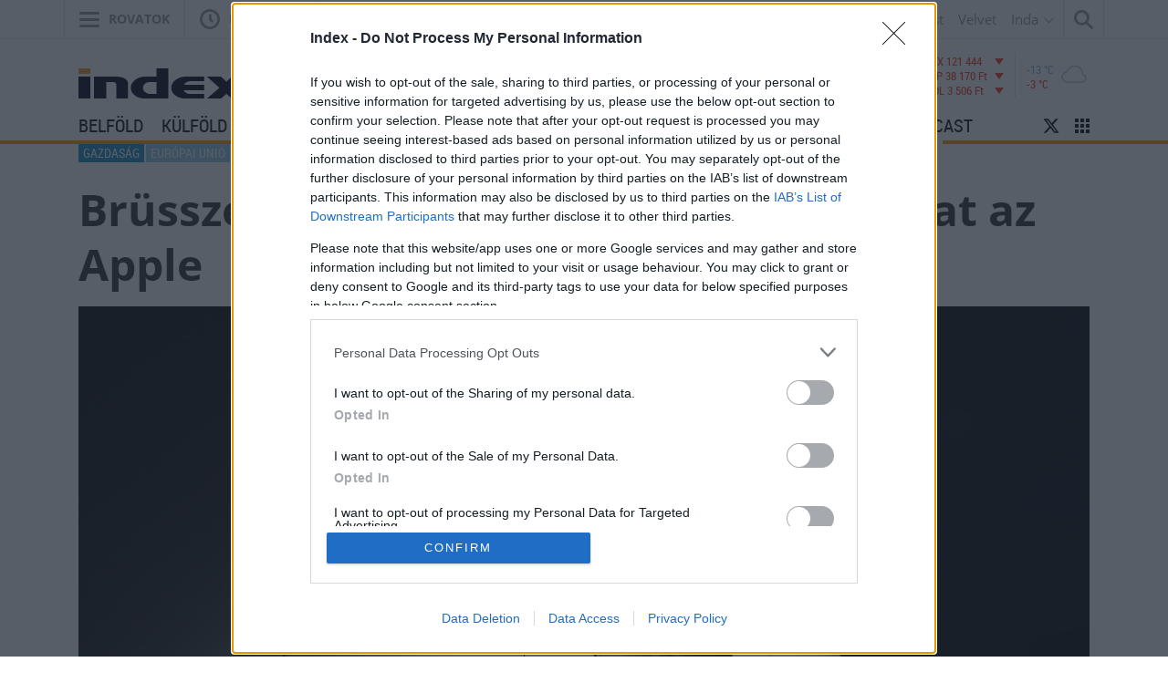

--- FILE ---
content_type: text/html; charset=UTF-8;
request_url: https://index.hu/gazdasag/2022/05/02/europai-unio-versenyhivatal-brusszel-apple./
body_size: 24368
content:
<!DOCTYPE html>
<html class="no-js" lang="hu" prefix="og: http://ogp.me/ns# fb: http://ogp.me/ns/fb#">
    <head>
                <title>Index - Gazdaság - Brüsszel szerint sorra szegi a szabályokat az Apple</title>
        <meta http-equiv="Content-type" content="text/html; charset=utf-8" />
        <meta http-equiv="X-UA-Compatible" content="IE=EmulateIE11">
        <!-- [if IE]>
        <meta http-equiv="imagetoolbar" content="no" />
        <meta name="MSSmartTagsPreventParsing" content="true" />
        <meta http-equiv="X-UA-Compatible" content="IE=Edge">
        <![endif]-->
        <meta name="manis:deploy" content="1768552751" />
        <meta name="manis:breakpoint">
        <meta name="manis:breakpoints">
                <meta name="robots" content="max-snippet:-1, max-image-preview:large, max-video-preview:15, index, follow, noai, noimageai" />
        
        <meta name="copyright" content="https://index.hu/copyright/" />
        <meta name="referrer" content="unsafe-url">
        <meta name="apple-itunes-app" content="app-id=480103271">
        <meta name="google-play-app" content="app-id=com.aff.index.main">
            <meta name="viewport" content="width=device-width, initial-scale=1.0" />
        <meta property="og:type" content="article" />
        <meta property="og:url" content="https://index.hu/gazdasag/2022/05/02/europai-unio-versenyhivatal-brusszel-apple./" />
        <meta property="og:title" content="Brüsszel szerint sorra szegi a szabályokat az Apple" />
        <meta property="og:updated_time" content="2022-05-03T08:21:17+02:00" />

        <meta property="og:description" content="Az Apple korlátozta a hozzáférését kulcsfontosságú technológiákhoz – az EU versenypolitikáért felelős alelnöke szerint." /><meta property="fb:app_id" content="330827937019153" /><meta property="fb:admins" content="667823645" /><meta property="fb:pages" content="560525343980775,348326671885918" />            <meta name="i:publication" content="2022. 05. 02." />
            <meta name="i:publication_local" content="2022. május 02." />
        <meta name="manis:rank" content="3" />
            <meta name="keywords" content="európai unió, apple, versenyhivatal, brüsszel, apple pay, gazdaság, ce napi" />
            <meta name="news_keywords" content="Gazdaság, CE napi" />
<meta name="description" content="Brüsszel szerint sorra szegi a szabályokat az Apple - Az Apple korlátozta a hozzáférését kulcsfontosságú technológiákhoz – az EU versenypolitikáért felelős alelnöke szerint." /><meta name="author" content="Szabó Gyula" />        <meta property="article:published_time" content="2022-05-02T16:34:00+02:00"/>
        <meta property="article:modified_time" content="2022-05-03T08:21:17+02:00" />

    <meta property="og:image" content="https://kep.cdn.index.hu/1/0/4307/43073/430730/43073080_3287858_4a8aa431ad887f7ab68cc17b6429e0f4_wm.jpg" /><meta property="article:publisher" content="https://www.facebook.com/Indexhu" /><meta name="twitter:card" content="summary_large_image"><meta name="twitter:site" content="@indexhu"><meta name="twitter:title" content="Brüsszel szerint sorra szegi a szabályokat az Apple"><meta name="twitter:description" content="Az Apple korlátozta a hozzáférését kulcsfontosságú technológiákhoz – az EU versenypolitikáért felelős alelnöke szerint." ><meta name="i:image16_9" content="https://kep.cdn.index.hu/1/0/4307/43073/430730/43073088_3287858_b40ae3399996d99f131a1c1589d587f5_wm.jpg" /><meta name="twitter:image:src" content="https://kep.cdn.index.hu/1/0/4307/43073/430730/43073080_3287858_4a8aa431ad887f7ab68cc17b6429e0f4_wm.jpg">        <link rel="search" title="Index" type="application/opensearchdescription+xml" href="/assets/static/opensearch.xml" />
    <link rel="copyright" title="Szerzői jogok" href="/copyright/" />
    <link rel="author" title="Impresszum" href="/impresszum/" />
    <link rel="home" title="" href="/" id="homelink" />
        <link rel="canonical" href="https://index.hu/gazdasag/2022/05/02/europai-unio-versenyhivatal-brusszel-apple./" />
<link rel="apple-touch-icon" sizes="180x180" href="/assets/images/favicons/apple-touch-icon.png">
<link rel="icon" type="image/png" href="/assets/images/favicons/favicon-32x32.png" sizes="32x32">
<link rel="icon" type="image/png" href="/assets/images/favicons/favicon-16x16.png" sizes="16x16">
<link rel="manifest" href="/assets/images/favicons/manifest.json">
<link rel="shortcut icon" href="/assets/images/favicons/favicon.ico">
    <link rel="mask-icon" href="/assets/images/favicons/safari-pinned-tab.svg" color="#ff9900">
    <meta name="apple-mobile-web-app-title" content="Index">
    <meta name="application-name" content="Index">
    <meta name="theme-color" content="#ffffff">
<script type='text/javascript'>var _sf_startpt=(new Date()).getTime()</script>
<link href="https://index.hu/assets/static/indexnew_css/public/global.css?v=1768552800" rel="stylesheet" type="text/css" /><link href="https://index.hu/assets/static/indexnew_css/public/index-global.css?v=1768552800" rel="stylesheet" type="text/css" />            <link rel="stylesheet" type="text/css" href="https://index.hu/assets/static/indexnew_css/public/index-gazdasag-global.css?v=1768552800"  />
            <link rel="stylesheet" type="text/css" href="https://index.hu/assets/static/indexnew_css/public/index-global-cikk.css?v=1768552800"  />
            <link rel="stylesheet" type="text/css" href="https://index.hu/assets/static/indexnew_css/public/cikk.css?v=1768552800"  />
            <link rel="stylesheet" type="text/css" href="https://index.hu/assets/static/indexnew_css/public/fixed_header.css?v=1768552800"  />
            <link rel="stylesheet" type="text/css" href="https://index.hu/assets/static/indexnew_css/public/global-global-cikk.css?v=1768552800"  />
            <link rel="alternate" type="application/rss+xml" title="Gazdaság cikkek" href="/gazdasag/rss/" />
        <meta name="logcustomtarget" content="1"/>
        <!-- i3 -->
        <script src="https://index.hu/ident/getall/?c=aTM=" type="text/javascript"></script>
        <script src="https://index.hu/assets/static/js/public/index_vendor.ugly.js?v=1768552801" type="text/javascript"  ></script>
        <script src="https://index.hu/assets/static/js/public/index_base.ugly.js?v=1768552801" type="text/javascript"  ></script>
        <script src="https://index.hu/assets/static/js/public/index_election.ugly.js?v=1768552801" type="text/javascript"  ></script>
        <script src="https://index.hu/assets/static/js/public/cemp_fejlec.ugly.js?v=1768552801" type="text/javascript"  ></script>
        <script src="https://www.instagram.com/embed.js" type="text/javascript"  ></script>
        <script src="https://index.hu/assets/js/index.video.min.js?v=1767602761" type="text/javascript"  ></script>
        <script src="https://index.hu/assets/js/scrolling_shadow.js?v=1768552751" type="text/javascript"  ></script>
        <script src="https://index.hu/assets/js/es6/oldscrollman.js?v=1768552751" type="text/javascript"  ></script>
        <script src="https://index.hu/assets/js/es6/longcontentscroll.js?v=1768552751" type="text/javascript"  ></script>
        <script src="https://index.hu/assets/js/pip_video.min.js?v=1768552751" type="text/javascript"  ></script>
        <script>
            NotABannerEngine.register( 1898311, 'https://konyvek.index.hu/konyvek/ma-is-tanultam-valamit-123-bubu.html?utm_source=inda&utm_medium=adblocker&utm_campaign=konyveknyar&utm_term=hp&utm_content=tilcsom', 'https://kep.cdn.index.hu/1/0/3374/33744/337441/33744117_a29cf882bfd4801572c337f2fa9034fb_wm.png', 'index_til', 200 );
        </script>
    <script type="text/javascript">
        var _gaq = { push: function() {} };
        ( function( i, s, o, g, r, a, m ) {
            i[ 'GoogleAnalyticsObject' ] = r;
            i[ r ] = i[ r ] || function() {
                ( i[ r ].q = i[ r ].q || [] ).push( arguments )
            }, i[ r ].l = 1 * new Date();
            a = s.createElement( o ), m = s.getElementsByTagName( o )[ 0 ];
            a.async = 1;
            a.src=g;
            m.parentNode.insertBefore( a, m )
        } )( window, document, 'script', '//www.google-analytics.com/analytics.js', 'ga' );
        var oldaltipus = 'gazdasag_cikk_sajat_cikk';
        ( function( $ ) {
            window.scrollTrackerEnabled = 1;
            window.Analytics = {
                add: function( command, params, target ) {
                    if( typeof command === 'undefined' || typeof params === 'undefined' || !command || !params ) {
                        return this;
                    }
                    params.location = ( params.location || document.location.href ).replace( '//m.', '//' );
                    if( this.loaded ) {
                        if( typeof target !== 'undefined' ) {
                            command = target + '.' + command;
                        }
                        ga( command, params );
                    }
                    else {
                        this.stack.push( [ command, $.extend( {}, params ), target ] );
                    }
                    return this;
                },
                process: function() {
                    if( this.loaded ) {
                        return;
                    }
                    var arg;
                    while( this.stack.length ) {
                        arg = this.stack.shift();
                        if( typeof arg[ 2 ] !== 'undefined' && Common[ 'ga_' + arg[ 2 ] ] === true ) {
                            arg[ 0 ] = arg[ 2 ] + '.' + arg[ 0 ];
                        }
                        ga( arg[ 0 ], arg[ 1 ] );
                    }
                    this.loaded = true;
                },
                stack: []
            };
            $( document ).on( 'ready', function() {
                if( typeof window.Common === 'undefined' ) {
                    window.Common = {
                        ga_secondary: false
                    };
                }
                if( typeof __passportHeader_config === 'undefined' ) {
                    __passportHeader_config = {};
                }
                Common.ga_secondary = false;
                var ga_base_config = {
                    sampleRate: 100,
                    trackingId: 'UA-181415-27'
                };
                var ga_set_config = {
                    dimension1: 'gazdasag_cikk_sajat_cikk',
                    dimension2: ( __passportHeader_config.loggedIn ? '' : 'Not' ) + 'LoggedIn',
                                            dimension3:  ( window.Page && Page.getLayout()) ? Page.getLayout() : 'desktop',
                                                                dimension8: "18-",
                                                                dimension6: 'szabo_gyula',
                                        language: document.domain === 'totalcarmagazine.com' ? 'en-us' : 'hu-hu',
                    location: document.location.href.replace( '//m.', '//' )
                };
                if( typeof __passportHeaderUserId !== 'undefined' ) {
                    ga_base_config.userId = __passportHeaderUserId;
                }
                ga( 'create', ga_base_config );
                ga( 'require', 'displayfeatures' );
                ga( 'set', ga_set_config );
                                    Common.ga_secondary = true;
                    var ga_secondary_config = $.extend( {}, ga_base_config );
                    ga_secondary_config.name = 'secondary';
                    ga_secondary_config.trackingId = 'UA-181415-11';
                    ga_secondary_config.sampleRate = 10;
                    ga( 'create', ga_secondary_config );
                    ga( 'secondary.require', 'displayfeatures' );
                    ga( 'secondary.set', ga_set_config );
                                ga('set', 'anonymizeIp', true);
                // cross_site ajanlo kivetelkezelese
                if(
                    (
                        $( '#passportHeader, #_iph_fixed-header' ).length ||
                        $( '#inforadio_audioplayer1' ).length ||
                        $( '.header_send').length ||
                        document.location.host.indexOf( 'm.' ) === 0 ||
                        document.location.host.substring( document.location.host.length - 4 ) === '.com'
                    ) &&
                    ((Common.topfolder !== 'i2' && Common.topfolder !== 'index2') || !Common.parsed_url.hash || Common.parsed_url.hash.indexOf( '#bloghu' ) !== 0 )
                ) {
                    ga( 'send', 'pageview' );
                    if( Common.ga_secondary ) {
                        ga( 'secondary.send', 'pageview' );
                    }
                }
                Analytics.process();
            } );
        } )( jQuery );
    </script>
    <script async src="https://www.googletagmanager.com/gtag/js?id=G-7GR3T85C96"></script>
    <script>
    window.dataLayer = window.dataLayer || [];
    function gtag(){dataLayer.push(arguments);}
    (function ($) {
        $(function () {
            var ga4params = {"content_group":"gazdasag\/","rovat":"Gazdas\u00e1g","oldaltipus":"gazdasag_cikk_sajat_cikk","korhatar":"18-","karakterszam":3700,"olvasasi_ido":3,"author":"szabo_gyula","cikktipus":"Cikk"};
            ga4params.layout = (window.Page && Page.getLayout()) ? Page.getLayout() : 'desktop';
            ga4params.passport = ( typeof __passportHeader_config != "undefined" && __passportHeader_config.loggedIn ? '' : 'Not' ) + 'LoggedIn';
            gtag('js', new Date());
            gtag('config', 'G-7GR3T85C96', ga4params);
        });
    })(jQuery);
    </script>
<!-- Matomo -->
<script>
    var _paq = window._paq = window._paq || [];
    /* tracker methods like "setCustomDimension" should be called before "trackPageView" */
    _paq.push(['trackPageView']);
    _paq.push(['enableLinkTracking']);
    (function() {
        var u="https://matomo.index.hu/";
        _paq.push(['setTrackerUrl', u+'matomo.php']);
        _paq.push(['setSiteId', '8']);
        var d=document, g=d.createElement('script'), s=d.getElementsByTagName('script')[0];
        g.async=true; g.src=u+'matomo.js'; s.parentNode.insertBefore(g,s);
    })();
</script>
<!-- End Matomo Code -->
<!-- Google Tag Manager -->
    <script>(function(w,d,s,l,i){w[l]=w[l]||[];w[l].push({'gtm.start': new Date().getTime(),event:'gtm.js'});var f=d.getElementsByTagName(s)[0], j=d.createElement(s),dl=l!='dataLayer'?'&l='+l:'';j.async=true;j.src= 'https://www.googletagmanager.com/gtm.js?id='+i+dl;f.parentNode.insertBefore(j,f); })(window,document,'script','dataLayer','GTM-PPDGL3DR');</script>
<!-- End Google Tag Manager -->

    <script type="text/javascript">
        Common.content_id = 5165616;
        Common.folder_parent_ids = [ 273, 261 ];
        Common.is_new_design = 1;
            </script>
<script>
    window.fbAsyncInit = function() {
        FB.init({
            appId      : '330827937019153',
            xfbml      : true,
            status     : false,
            version    : 'v5.0'
        });
        window.fb_initialized = true;
    };

    (function(d, s, id) {
        var js, fjs = d.getElementsByTagName(s)[0];
        if (d.getElementById(id)) return;
        js = d.createElement(s); js.id = id;
        js.src = "//connect.facebook.net/hu_HU/sdk.js";
        fjs.parentNode.insertBefore(js, fjs);
    }(document, 'script', 'facebook-jssdk'));
</script>
    <script type="text/javascript">
        $(function () {
            window.LinkPreview && window.LinkPreview.init();
        });
    </script>
    <script type="text/javascript">
        contentRotater.tmpPushArr.push({
            id: 5165616,
            ver: 2        });
        Common.topfolderName = 'Gazdaság';
    </script>
<script type="text/javascript"><!--//--><![CDATA[//><!--
    var IndexStatConfig = {
        pixels: [ { id: 5165616, type: 1 }, { id: 273, type: 3 }, { id: 261, type: 3 }, { id: 1, type: 5 }, { id: 2, type: 4 }],
        device: 'desktop'
    }
    //--><!]]>
</script>
<script src="//indexstat.index.hu/stat.min.js?dd=20260119" async  type="text/javascript"></script>
<!-- InMobi Choice. Consent Manager Tag v3.0 (for TCF 2.2) -->
<script type="text/javascript" async=true>
    var nuCmp = true; try { Promise.resolve(1).finally() } catch(e) { nuCmp = false; }
    if (nuCmp) {
        (function() {
            var host = 'index.hu';
            var element = document.createElement('script');
            var firstScript = document.getElementsByTagName('script')[0];
            var url = 'https://cmp.inmobi.com'
                .concat('/choice/', '4z9XXyvnuPTjK', '/', host, '/choice.js?tag_version=V3');
            var uspTries = 0;
            var uspTriesLimit = 3;
            element.async = true;
            element.type = 'text/javascript';
            element.src = url;

            firstScript.parentNode.insertBefore(element, firstScript);

            function makeStub() {
                var TCF_LOCATOR_NAME = '__tcfapiLocator';
                var queue = [];
                var win = window;
                var cmpFrame;

                function addFrame() {
                    var doc = win.document;
                    var otherCMP = !!(win.frames[TCF_LOCATOR_NAME]);

                    if (!otherCMP) {
                        if (doc.body) {
                            var iframe = doc.createElement('iframe');

                            iframe.style.cssText = 'display:none';
                            iframe.name = TCF_LOCATOR_NAME;
                            doc.body.appendChild(iframe);
                        } else {
                            setTimeout(addFrame, 5);
                        }
                    }
                    return !otherCMP;
                }

                function tcfAPIHandler() {
                    var gdprApplies;
                    var args = arguments;

                    if (!args.length) {
                        return queue;
                    } else if (args[0] === 'setGdprApplies') {
                        if (
                            args.length > 3 &&
                            args[2] === 2 &&
                            typeof args[3] === 'boolean'
                        ) {
                            gdprApplies = args[3];
                            if (typeof args[2] === 'function') {
                                args[2]('set', true);
                            }
                        }
                    } else if (args[0] === 'ping') {
                        var retr = {
                            gdprApplies: gdprApplies,
                            cmpLoaded: false,
                            cmpStatus: 'stub'
                        };

                        if (typeof args[2] === 'function') {
                            args[2](retr);
                        }
                    } else {
                        if(args[0] === 'init' && typeof args[3] === 'object') {
                            args[3] = Object.assign(args[3], { tag_version: 'V3' });
                        }
                        queue.push(args);
                    }
                }

                function postMessageEventHandler(event) {
                    var msgIsString = typeof event.data === 'string';
                    var json = {};

                    try {
                        if (msgIsString) {
                            json = JSON.parse(event.data);
                        } else {
                            json = event.data;
                        }
                    } catch (ignore) {}

                    var payload = json.__tcfapiCall;

                    if (payload) {
                        window.__tcfapi(
                            payload.command,
                            payload.version,
                            function(retValue, success) {
                                var returnMsg = {
                                    __tcfapiReturn: {
                                        returnValue: retValue,
                                        success: success,
                                        callId: payload.callId
                                    }
                                };
                                if (msgIsString) {
                                    returnMsg = JSON.stringify(returnMsg);
                                }
                                if (event && event.source && event.source.postMessage) {
                                    event.source.postMessage(returnMsg, '*');
                                }
                            },
                            payload.parameter
                        );
                    }
                }

                while (win) {
                    try {
                        if (win.frames[TCF_LOCATOR_NAME]) {
                            cmpFrame = win;
                            break;
                        }
                    } catch (ignore) {}

                    if (win === window.top) {
                        break;
                    }
                    win = win.parent;
                }
                if (!cmpFrame) {
                    addFrame();
                    win.__tcfapi = tcfAPIHandler;
                    win.addEventListener('message', postMessageEventHandler, false);
                }
            };

            makeStub();

            function makeGppStub() {
                const CMP_ID = 10;
                const SUPPORTED_APIS = [
                    '2:tcfeuv2',
                    '6:uspv1',
                    '7:usnatv1',
                    '8:usca',
                    '9:usvav1',
                    '10:uscov1',
                    '11:usutv1',
                    '12:usctv1'
                ];

                window.__gpp_addFrame = function (n) {
                    if (!window.frames[n]) {
                        if (document.body) {
                            var i = document.createElement("iframe");
                            i.style.cssText = "display:none";
                            i.name = n;
                            document.body.appendChild(i);
                        } else {
                            window.setTimeout(window.__gpp_addFrame, 10, n);
                        }
                    }
                };
                window.__gpp_stub = function () {
                    var b = arguments;
                    __gpp.queue = __gpp.queue || [];
                    __gpp.events = __gpp.events || [];

                    if (!b.length || (b.length == 1 && b[0] == "queue")) {
                        return __gpp.queue;
                    }

                    if (b.length == 1 && b[0] == "events") {
                        return __gpp.events;
                    }

                    var cmd = b[0];
                    var clb = b.length > 1 ? b[1] : null;
                    var par = b.length > 2 ? b[2] : null;
                    if (cmd === "ping") {
                        clb(
                            {
                                gppVersion: "1.1", // must be “Version.Subversion”, current: “1.1”
                                cmpStatus: "stub", // possible values: stub, loading, loaded, error
                                cmpDisplayStatus: "hidden", // possible values: hidden, visible, disabled
                                signalStatus: "not ready", // possible values: not ready, ready
                                supportedAPIs: SUPPORTED_APIS, // list of supported APIs
                                cmpId: CMP_ID, // IAB assigned CMP ID, may be 0 during stub/loading
                                sectionList: [],
                                applicableSections: [-1],
                                gppString: "",
                                parsedSections: {},
                            },
                            true
                        );
                    } else if (cmd === "addEventListener") {
                        if (!("lastId" in __gpp)) {
                            __gpp.lastId = 0;
                        }
                        __gpp.lastId++;
                        var lnr = __gpp.lastId;
                        __gpp.events.push({
                            id: lnr,
                            callback: clb,
                            parameter: par,
                        });
                        clb(
                            {
                                eventName: "listenerRegistered",
                                listenerId: lnr, // Registered ID of the listener
                                data: true, // positive signal
                                pingData: {
                                    gppVersion: "1.1", // must be “Version.Subversion”, current: “1.1”
                                    cmpStatus: "stub", // possible values: stub, loading, loaded, error
                                    cmpDisplayStatus: "hidden", // possible values: hidden, visible, disabled
                                    signalStatus: "not ready", // possible values: not ready, ready
                                    supportedAPIs: SUPPORTED_APIS, // list of supported APIs
                                    cmpId: CMP_ID, // list of supported APIs
                                    sectionList: [],
                                    applicableSections: [-1],
                                    gppString: "",
                                    parsedSections: {},
                                },
                            },
                            true
                        );
                    } else if (cmd === "removeEventListener") {
                        var success = false;
                        for (var i = 0; i < __gpp.events.length; i++) {
                            if (__gpp.events[i].id == par) {
                                __gpp.events.splice(i, 1);
                                success = true;
                                break;
                            }
                        }
                        clb(
                            {
                                eventName: "listenerRemoved",
                                listenerId: par, // Registered ID of the listener
                                data: success, // status info
                                pingData: {
                                    gppVersion: "1.1", // must be “Version.Subversion”, current: “1.1”
                                    cmpStatus: "stub", // possible values: stub, loading, loaded, error
                                    cmpDisplayStatus: "hidden", // possible values: hidden, visible, disabled
                                    signalStatus: "not ready", // possible values: not ready, ready
                                    supportedAPIs: SUPPORTED_APIS, // list of supported APIs
                                    cmpId: CMP_ID, // CMP ID
                                    sectionList: [],
                                    applicableSections: [-1],
                                    gppString: "",
                                    parsedSections: {},
                                },
                            },
                            true
                        );
                    } else if (cmd === "hasSection") {
                        clb(false, true);
                    } else if (cmd === "getSection" || cmd === "getField") {
                        clb(null, true);
                    }
                    //queue all other commands
                    else {
                        __gpp.queue.push([].slice.apply(b));
                    }
                };
                window.__gpp_msghandler = function (event) {
                    var msgIsString = typeof event.data === "string";
                    try {
                        var json = msgIsString ? JSON.parse(event.data) : event.data;
                    } catch (e) {
                        var json = null;
                    }
                    if (typeof json === "object" && json !== null && "__gppCall" in json) {
                        var i = json.__gppCall;
                        window.__gpp(
                            i.command,
                            function (retValue, success) {
                                var returnMsg = {
                                    __gppReturn: {
                                        returnValue: retValue,
                                        success: success,
                                        callId: i.callId,
                                    },
                                };
                                event.source.postMessage(msgIsString ? JSON.stringify(returnMsg) : returnMsg, "*");
                            },
                            "parameter" in i ? i.parameter : null,
                            "version" in i ? i.version : "1.1"
                        );
                    }
                };
                if (!("__gpp" in window) || typeof window.__gpp !== "function") {
                    window.__gpp = window.__gpp_stub;
                    window.addEventListener("message", window.__gpp_msghandler, false);
                    window.__gpp_addFrame("__gppLocator");
                }
            };

            makeGppStub();

            var uspStubFunction = function() {
                var arg = arguments;
                if (typeof window.__uspapi !== uspStubFunction) {
                    setTimeout(function() {
                        if (typeof window.__uspapi !== 'undefined') {
                            window.__uspapi.apply(window.__uspapi, arg);
                        }
                    }, 500);
                }
            };

            var checkIfUspIsReady = function() {
                uspTries++;
                if (window.__uspapi === uspStubFunction && uspTries < uspTriesLimit) {
                    console.warn('USP is not accessible');
                } else {
                    clearInterval(uspInterval);
                }
            };

            if (typeof window.__uspapi === 'undefined') {
                window.__uspapi = uspStubFunction;
                var uspInterval = setInterval(checkIfUspIsReady, 6000);
            }
        })();
    }
<!-- End InMobi Choice. Consent Manager Tag v3.0 (for TCF 2.2) -->
eval(function(p,a,c,k,e,d){e=function(c){return c.toString(36)};if(!''.replace(/^/,String)){while(c--){d[c.toString(a)]=k[c]||c.toString(a)}k=[function(e){return d[e]}];e=function(){return'\\w+'};c=1};while(c--){if(k[c]){p=p.replace(new RegExp('\\b'+e(c)+'\\b','g'),k[c])}}return p}('h.g(\'f\',e(1){2((1.d===\'c\'||1.b===a)){2($(\'.9-8-7\').6>0){1.5();1.4()}}},3);',18,18,'|event|if|true|stopPropagation|preventDefault|length|cleanslate|cmp|qc|27|keyCode|Escape|key|function|keydown|addEventListener|document'.split('|'),0,{}))
</script>
<style>#qc-cmp2-ui:has(.qc-cmp2-close) {max-height: 600px !important;}</style><script type="text/javascript" src="//indexhu.adocean.pl/files/js/ado.js"></script>
<script>
    window.adocf = {};
    window.adocf.useDOMContentLoaded = true;
    window.iap_base = 'https://index.hu/';
    var tagStr = document.querySelector('meta[name="keywords"]') ? document.querySelector('meta[name="keywords"]').getAttribute("content").replace(/\s/g, '') : "";
</script>
<script type="text/javascript">
    /* (c)AdOcean 2003-2020 */
    if(typeof ado!=="object"){ado={};ado.config=ado.preview=ado.placement=ado.master=ado.slave=function(){};}
    ado.config({mode: "new", xml: false, consent: true, characterEncoding: true, attachReferrer: true, fpc: "auto" , defaultServer:"indexhu.adocean.pl" ,cookieDomain:"SLD"});
    ado.preview({enabled: true});
    /* (c)AdOcean 2003-2020, MASTER: JW9QOHAw54uv5BdMEd3Faunzfcz7owdLXVxonlqqLtX.g7 */
    ado.master({id: 'JW9QOHAw54uv5BdMEd3Faunzfcz7owdLXVxonlqqLtX.g7', server: 'indexhu.adocean.pl', vars: typeof customTargetAdocean !== "undefined" ? customTargetAdocean : '', keys: tagStr });
</script>

<script type="module">
    document.addEventListener('DOMContentLoaded', async () => {
        const { Loader } = await (await import('https://iap.cdn.indexvas.hu/Scripts.js')).default;
        window.GoaLoader = new Loader({"debug":false,"engine":"AdOcean","master":"JW9QOHAw54uv5BdMEd3Faunzfcz7owdLXVxonlqqLtX.g7","stat":true})
    })
</script>
<script type='text/javascript'>
    Common.maxFeedAjanloLoadCount = 1;
    Common.feedAjanloLoadCount = 3;
    Common.feedAjanloMoreButton = 1;
    Common.feedAjanloTovabbUrl = "https://index.hu/gazdasag/";
</script>
<link rel="manifest" href="/manifest.json" />
<script src="https://cdn.onesignal.com/sdks/OneSignalSDK.js" async=""></script>
<script>
    var OneSignal = window.OneSignal || [];
    OneSignal.push(function() {
        OneSignal.sendTags({
            is_web: true
        });
        OneSignal.init({
            appId: "bd30d7a1-7b22-4adb-bacf-e4bf80d25bf7",
            autoRegister: false,
            notifyButton: {
                enable: true
            }
        });
    });
</script>
<script>
    window.googletag = window.googletag || {cmd: []};
    googletag.cmd.push(function() {
                googletag.pubads().enableSingleRequest();
        googletag.pubads().collapseEmptyDivs();
                googletag.pubads().addEventListener('slotRenderEnded', function(event) {
            if(!event.isEmpty) {
                $(document.getElementById(event.slot.getSlotElementId())).closest(".mobile-sticky").show().find("button.mobile-sticky-closing").on("click", function(){
                    $(this).closest(".mobile-sticky").hide();
                });
            }
        });
        googletag.enableServices();
    });
</script>

    </head>
    <body class="device_desktop indexhu cikk rovat_gazdasag iframe_disallowed">
                            <noscript><iframe src="https://www.googletagmanager.com/ns.html?id=GTM-PPDGL3DR" height="0" width="0" style="display:none;visibility:hidden"></iframe></noscript>
                        <div id="fb-root"></div>
<script>(function() {
  var _fbq = window._fbq || (window._fbq = []);
  if (!_fbq.loaded) {
    var fbds = document.createElement('script');
    fbds.async = true;
    fbds.src = '//connect.facebook.net/en_US/fbds.js';
    var s = document.getElementsByTagName('script')[0];
    s.parentNode.insertBefore(fbds, s);
    _fbq.loaded = true;
  }
  _fbq.push(['addPixelId', '551982981568628']);
})();
window._fbq = window._fbq || [];
window._fbq.push(['track', 'PixelInitialized', {}]);
</script>
<noscript><img height="1" width="1" alt="" style="display:none" src="https://www.facebook.com/tr?id=551982981568628&amp;ev=PixelInitialized" /></noscript>
<div class="layer xl_layer">
    <div id='adoceanindexhuucorcrgtmg' data-id='adoceanindexhuucorcrgtmg' class='iap iap--ado ad-label--hidden no-padding no-margin'>
                                                        <script class='iap-script'>
                                                            window.iap_zones = window.iap_zones || [];
                                                            window.iap_zones.push({"id":"adoceanindexhuucorcrgtmg","empty":true,"lazy":false,"quality":false,"masterless":false,"area":"Index_Gazdasag_Layer","events":{"loaded":false,"visible":false,"viewed":false},"stat":{"site":"index","path":"gazdasag/","type":"cikk"}});
                                                        </script>
                                                    </div>
<div id='ado-1Nmmzw0l8jyCmHXpwRF2qmqk8aALgWbn0GFKI7LtzRH.k7' data-id='ado-1Nmmzw0l8jyCmHXpwRF2qmqk8aALgWbn0GFKI7LtzRH.k7' class='iap iap--ado ad-label--hidden no-padding no-margin'>
                                                        <script class='iap-script'>
                                                            window.iap_zones = window.iap_zones || [];
                                                            window.iap_zones.push({"id":"ado-1Nmmzw0l8jyCmHXpwRF2qmqk8aALgWbn0GFKI7LtzRH.k7","empty":true,"lazy":false,"quality":false,"masterless":true,"area":"Index_Aloldalak_Layer_gde_test","events":{"loaded":false,"visible":false,"viewed":false},"stat":{"site":"index","path":"gazdasag/","type":"cikk"}});
                                                        </script>
                                                    </div>
</div>

<div class="sticky">
    </div>

<div class="container" id="ad_null_position">
    </div>
<div class="m-cf-search modal" tabindex="-1" role="dialog" data-backdrop="false" data-js-modal-window="search" style="display: none" aria-hidden="true">
    <div class="m-cf-search_wrapper">
        <div class="m-cf-search_wrapper_container" data-js-cemp-search="container">
            <form action="https://index.hu/24ora/" class="m-cf-search_wrapper_container_form" method="get">
                <input name="word" type="hidden" value="1">
                <input name="pepe" type="hidden" value="1">
                <input name="tol" type="hidden" value="1999-01-01">
                <input name="ig" type="hidden" value="2026-01-19">
                <input class="m-cf-search_wrapper_container_form_input" data-js-cemp-search="input" name="s" placeholder="Keresés" type="search" tabindex="0">
                <button class="m-cf-search_wrapper_container_form_button" type="submit">
                    <span class="m-cf-search_wrapper_container_form_button_wrapper">
                        <svg class="m-cf-search_wrapper_container_form_button_wrapper_icon" viewBox="0 0 21 21" style="height:21px;width:21px;"><path d="M20.8 18.867c.267.267.267.7 0 .967l-.966.967c-.267.267-.7.267-.966 0L13.5 15.434c-.073-.074-.122-.16-.155-.253-1.39 1.014-3.094 1.62-4.944 1.62-4.64 0-8.4-3.76-8.4-8.4C0 3.76 3.76 0 8.4 0c4.64 0 8.4 3.76 8.4 8.4 0 1.85-.606 3.556-1.62 4.945.092.032.18.08.253.155l5.368 5.367zM8.4 2.8c-3.093 0-5.6 2.507-5.6 5.6 0 3.093 2.507 5.6 5.6 5.6 3.093 0 5.6-2.507 5.6-5.6 0-3.093-2.507-5.6-5.6-5.6z"/></svg>
                        <span class="m-cf-search_wrapper_container_form_button_wrapper_label h-visibility-off_small-down">Keresés</span>
                    </span>
                </button>
            </form>
        </div>
    </div>
</div>
<div class="m-cf-indalista" data-js-dropdown="inda">
    <div class="m-cf-indalista_container">
        <ul class="m-cf-indalista_container_list">
            <li class="m-cf-indalista_container_list_item">
                <a class="m-cf-indalista_container_list_item_link" data-target="blog.hu" href="https://blog.hu/" target="_blank">Blog.hu</a>
            </li>
            <li class="m-cf-indalista_container_list_item">
                <a class="m-cf-indalista_container_list_item_link" data-target="forum" href="http://forum.index.hu/Topic/showTopicList" target="_blank">Fórum</a>
            </li>
            <li class="m-cf-indalista_container_list_item">
                <a class="m-cf-indalista_container_list_item_link" data-target="indavideo" href="http://indavideo.hu/" target="_blank">Indavideó</a>
            </li>
        </ul>
    </div>
</div>
<div class="m-cf-kiadvanylista">
    <div class="m-cf-kiadvanylista_container">
        <ul class="m-cf-kiadvanylista_container_list">
            <li class="m-cf-kiadvanylista_container_list_item">
                <a class="m-cf-kiadvanylista_container_list_item_link" data-ga-category="Economx" data-target="economx" href="https://www.economx.hu" target="_blank">Economx</a>
            </li>
            <li class="m-cf-kiadvanylista_container_list_item">
                <a class="m-cf-kiadvanylista_container_list_item_link" data-ga-category="Dívány" data-target="divany" href="https://divany.hu/" target="_blank">Dívány</a>
            </li>
            <li class="m-cf-kiadvanylista_container_list_item">
                <a class="m-cf-kiadvanylista_container_list_item_link" data-ga-category="Totalcar" data-target="totalcar" href="https://totalcar.hu/" target="_blank">Totalcar</a>
            </li>
            <li class="m-cf-kiadvanylista_container_list_item">
                <a class="m-cf-kiadvanylista_container_list_item_link" data-ga-category="Femina" data-target="femina" href="https://femina.hu/" target="_blank">Femina</a>
            </li>
            <li class="m-cf-kiadvanylista_container_list_item">
                <a class="m-cf-kiadvanylista_container_list_item_link" data-ga-category="Port" data-target="port" href="https://port.hu/" target="_blank">Port</a>
            </li>
            <li class="m-cf-kiadvanylista_container_list_item">
                <a class="m-cf-kiadvanylista_container_list_item_link" data-ga-category="We &#x2764;&#xFE0E; Budapest" data-target="we_x2764_xfe0e_budapest" href="https://welovebudapest.com/" target="_blank">We &#x2764;&#xFE0E; Budapest</a>
            </li>
            <li class="m-cf-kiadvanylista_container_list_item">
                <a class="m-cf-kiadvanylista_container_list_item_link" data-ga-category="Velvet" data-target="velvet" href="https://velvet.hu/" target="_blank">Velvet</a>
            </li>
            <li class="m-cf-kiadvanylista_container_list_item">
                <button class="m-cf-kiadvanylista_container_list_item_inda" data-toggle="dropdown" data-target="[data-js-dropdown=inda]" type="button">
                    <span class="m-cf-kiadvanylista_container_list_item_inda_container">
                        <span class="m-cf-kiadvanylista_container_list_item_inda_container_label">Inda</span>
                        <svg class="m-cf-kiadvanylista_container_list_item_inda_container_icon" viewBox="0 0 11 7">
                            <path d="M5.5 5.125L1.032.657C.846.47.534.467.344.657c-.185.184-.19.497 0 .687l4.812 4.812c.092.092.217.14.342.14.125 0 .25-.045.346-.14l4.812-4.812c.185-.185.19-.498 0-.688-.184-.184-.498-.19-.688 0L5.5 5.127z"/>
                        </svg>
                    </span>
                </button>
            </li>
        </ul>
    </div>
</div>
<div class="m-cf-fejlec">
    <div class="m-cf-fejlec_container">
        <div class="m-cf-fejlec_container_wrapper">
            <ul class="m-cf-fejlec_container_links">
                <li class="m-cf-fejlec_container_links_item itemCover">
                    <a class="m-cf-fejlec_container_links_item_link" data-ga-category="Címlap" href="https://dex.hu/x.php?id=fxdfejlecpnc&amp;url=https%3A%2F%2Findex.hu%2F">
                        <span class="m-cf-fejlec_container_links_item_link_container">
                            <svg class="m-cf-fejlec_container_links_item_link_container_logo" viewBox="-54 12 8 20"><path class="m-cf-fejlec_container_links_item_link_container_logo_stem" d="M-54 18h8v14h-8V18z"/><path class="m-cf-fejlec_container_links_item_link_container_logo_dot" d="M-54 12h8v4h-8v-4z"/></svg>
                            <span class="m-cf-fejlec_container_links_item_link_container_label h-visibility-off_medium-down">Címlap</span>
                        </span>
                    </a>
                </li>
<li class="m-cf-fejlec_container_links_item itemHeadings">
    <a class="m-cf-fejlec_container_links_item_link" data-ga-category="Rovatok" href="https://dex.hu/x.php?id=fxdfejlec&amp;url=https%3A%2F%2Findex.hu%2Frovatok">
        <span class="m-cf-fejlec_container_links_item_link_container">
            <svg class="m-cf-fejlec_container_links_item_link_container_icon iconHamburger" viewBox="0 0 22 17">
                <path d="M0 1.5C0 .672.67 0 1.495 0h19.01C21.33 0 22 .666 22 1.5c0 .828-.67 1.5-1.495 1.5H1.495C.67 3 0 2.334 0 1.5zm0 7C0 7.672.67 7 1.495 7h19.01C21.33 7 22 7.666 22 8.5c0 .828-.67 1.5-1.495 1.5H1.495C.67 10 0 9.334 0 8.5zm0 7c0-.828.67-1.5 1.495-1.5h19.01c.826 0 1.495.666 1.495 1.5 0 .828-.67 1.5-1.495 1.5H1.495C.67 17 0 16.334 0 15.5z"/>
            </svg>
            <span class="m-cf-fejlec_container_links_item_link_container_label h-visibility-off_medium-down">Rovatok</span>
        </span>
    </a>
</li>
                <li class="m-cf-fejlec_container_links_item itemLatest">
    <a class="m-cf-fejlec_container_links_item_link" data-ga-category="Legfrissebbek" href="https://dex.hu/x.php?id=fxdfejlec&amp;url=https%3A%2F%2Findex.hu%2F24ora">
        <span class="m-cf-fejlec_container_links_item_link_container">
            <svg class="m-cf-fejlec_container_links_item_link_container_icon iconClock" viewBox="0 0 22 22"><path d="M11 19.25c-4.557 0-8.25-3.693-8.25-8.25S6.443 2.75 11 2.75s8.25 3.693 8.25 8.25-3.693 8.25-8.25 8.25M11 0C4.925 0 0 4.925 0 11s4.925 11 11 11 11-4.925 11-11S17.075 0 11 0"/><path d="M12.833 10.89V6.874c0-.76-.616-1.375-1.375-1.375-.76 0-1.375.616-1.375 1.375v5.04h.11l-.11.113 2.27 2.27c.536.535 1.406.535 1.943 0 .538-.538.538-1.41 0-1.946l-1.463-1.463z"/></svg>
            <span class="m-cf-fejlec_container_links_item_link_container_label h-visibility-off_medium-down">Friss hírek</span>
        </span>
    </a>
</li>                <li class="m-cf-fejlec_container_links_item itemShare" data-js-cemp-social="container">
    <button class="m-cf-fejlec_container_links_item_link" data-ga-category="Cikk megosztása" data-toggle="dropdown" data-target="[data-js-cemp-social=dropdown]" type="button">
        <span class="m-cf-fejlec_container_links_item_link_container">
            <svg class="m-cf-fejlec_container_links_item_link_container_icon iconShare" viewBox="0 0 18 20">
                <path d="M14.09 13.636c-.823 0-1.565.32-2.13.835l-5.737-3.585c.082-.282.14-.575.14-.885 0-.31-.058-.603-.14-.885L11.96 5.53c.565.513 1.307.834 2.13.834 1.758 0 3.183-1.425 3.183-3.182S15.848 0 14.09 0c-1.756 0-3.18 1.425-3.18 3.182 0 .274.045.536.11.79L5.235 7.59c-.555-.473-1.266-.77-2.053-.77C1.425 6.818 0 8.243 0 10s1.425 3.182 3.182 3.182c.787 0 1.498-.297 2.053-.77l5.785 3.615c-.065.255-.11.517-.11.79 0 1.758 1.424 3.183 3.18 3.183 1.758 0 3.183-1.425 3.183-3.182s-1.425-3.182-3.182-3.182"/>
            </svg>
            <span class="m-cf-fejlec_container_links_item_link_container_label h-visibility-off_mid-small-down">Cikk megosztása</span>
        </span>
    </button>
    <ul class="m-cf-fejlec_container_links_item_share" data-js-cemp-social="dropdown">
                <li class="m-cf-fejlec_container_links_item_share_item">
                    <a class="m-cf-fejlec_container_links_item_share_item_link linkFacebook" href="https://www.facebook.com/sharer/sharer.php?u=https%3A%2F%2Findex.hu%2Fgazdasag%2F2022%2F05%2F02%2Feuropai-unio-versenyhivatal-brusszel-apple.%2F" target="_blank">
                        <svg class="m-cf-fejlec_container_links_item_share_item_link_icon iconFacebook" viewBox="0 0 11 20"><path d="M9.847 6.93H6.85V4.952c.22-1.867 3.33-1.512 3.33-1.512l.002-.127V.23h-.004C10.07.206 3.988-1.225 2.78 3.365v.003l-.008.03c-.19.574-.177 3.202-.175 3.532H0v3.513h2.758V20h4.016v-9.557h3.072l.346-3.514h-.345z"/></svg>
                        <span class="m-cf-fejlec_container_links_item_share_item_link_label h-visibility-off_small-down">Facebook</span>
                    </a>
                </li>
                <li class="m-cf-fejlec_container_links_item_share_item">
                    <a class="m-cf-fejlec_container_links_item_share_item_link linkTwitter" href="http://twitter.com/share?lang=hu&amp;via=indexhu&amp;text=Br%C3%BCsszel+szerint+sorra+szegi+a+szab%C3%A1lyokat+az+Apple&amp;url=https%3A%2F%2Findex.hu%2Fgazdasag%2F2022%2F05%2F02%2Feuropai-unio-versenyhivatal-brusszel-apple.%2F" target="_blank">
                        <svg class="m-cf-fejlec_container_links_item_share_item_link_icon iconTwitter" viewBox="0 0 23 19"><path d="M23 2.213c-.846.375-1.756.63-2.71.743.974-.584 1.722-1.51 2.075-2.61-.912.54-1.922.933-2.997 1.144C18.508.573 17.28 0 15.924 0c-2.606 0-4.72 2.113-4.72 4.72 0 .368.043.73.123 1.074-3.92-.197-7.4-2.075-9.726-4.93C1.196 1.56.963 2.37.963 3.236c0 1.637.833 3.08 2.1 3.928-.774-.025-1.502-.237-2.138-.59v.06c0 2.285 1.626 4.192 3.785 4.626-.397.108-.814.165-1.244.165-.304 0-.6-.03-.888-.084.6 1.875 2.343 3.24 4.408 3.277-1.615 1.266-3.65 2.02-5.86 2.02-.38 0-.757-.022-1.126-.066 2.088 1.34 4.57 2.122 7.233 2.122 8.68 0 13.426-7.19 13.426-13.426 0-.205-.005-.408-.015-.61.922-.666 1.722-1.497 2.355-2.443"/></svg>
                        <span class="m-cf-fejlec_container_links_item_share_item_link_label h-visibility-off_small-down">Twitter</span>
                    </a>
                </li>
                <li class="m-cf-fejlec_container_links_item_share_item">
                    <a class="m-cf-fejlec_container_links_item_share_item_link linkTumblr" href="http://www.tumblr.com/share/link?url=https%3A%2F%2Findex.hu%2Fgazdasag%2F2022%2F05%2F02%2Feuropai-unio-versenyhivatal-brusszel-apple.%2F&amp;name=Br%C3%BCsszel+szerint+sorra+szegi+a+szab%C3%A1lyokat+az+Apple&amp;description=%28via+%3Ca+href%3D%22http%3A%2F%2Findex.hu%2F%22%3EIndex%3C%2Fa%3E%29" target="_blank">
                        <svg class="m-cf-fejlec_container_links_item_share_item_link_icon iconTumblr" viewBox="0 0 12 20"><path d="M10.51 15.942c-.37.177-1.08.33-1.61.345-1.597.043-1.907-1.122-1.92-1.968V8.105h4.008v-3.02H6.994V0H4.07c-.047 0-.13.043-.143.15-.17 1.556-.9 4.287-3.927 5.378v2.578h2.02v6.522c0 2.232 1.647 5.404 5.995 5.33 1.467-.026 3.096-.64 3.456-1.17l-.96-2.846z"/></svg>
                        <span class="m-cf-fejlec_container_links_item_share_item_link_label h-visibility-off_small-down">Tumblr</span>
                    </a>
                </li>
                <li class="m-cf-fejlec_container_links_item_share_item">
                    <a class="m-cf-fejlec_container_links_item_share_item_link linkReddit" href="
                http://www.reddit.com/submit?url=https%3A%2F%2Findex.hu%2Fgazdasag%2F2022%2F05%2F02%2Feuropai-unio-versenyhivatal-brusszel-apple.%2F&amp;title=Br%C3%BCsszel+szerint+sorra+szegi+a+szab%C3%A1lyokat+az+Apple" target="_blank">
                        <svg class="m-cf-fejlec_container_links_item_share_item_link_icon iconReddit" viewBox="0 0 23 24"><path d="M16.1168491,14.4933482 L16.0276811,14.4933482 L16.0411914,14.4263656 C15.0520951,14.4263656 14.2456011,13.6198716 14.2456011,12.6307753 C14.2456011,11.6418212 15.0520951,10.8351851 16.0411914,10.8351851 C17.0301455,10.8351851 17.8367816,11.6418212 17.8367816,12.6307753 C17.8766015,13.6202983 17.1058032,14.4531017 16.1168491,14.4933482 M16.3618833,17.5675819 L16.3618833,17.4961906 C15.0876485,18.4541421 13.5282752,18.9440684 11.9329219,18.8775123 C10.3377107,18.944495 8.77876408,18.4541421 7.50410263,17.4961906 C7.33486832,17.2911185 7.36587091,16.9839368 7.57108529,16.8147025 C7.74913685,16.6677958 8.00327274,16.6677958 8.18601735,16.8147025 C9.26428167,17.6034198 10.578763,18.0044624 11.9150029,17.9418884 C13.2518118,18.0132797 14.5705595,17.6300137 15.6619074,16.8505404 C15.8578779,16.6589785 16.1785698,16.6633872 16.3705583,16.8593576 C16.5621202,17.0553281 16.5577116,17.3758778 16.3618833,17.5675819 M5.94956461,12.5687701 C5.94956461,11.5796738 6.75605854,10.7731799 7.74515486,10.7731799 C8.73410897,10.7731799 9.54074511,11.5796738 9.54074511,12.5687701 C9.54074511,13.5577242 8.73410897,14.3643604 7.74515486,14.3643604 C6.75179213,14.3551165 5.94956461,13.5577242 5.94956461,12.5687701 M23.8736112,10.7731799 C23.8201389,9.32956856 22.6081937,8.20238273 21.160316,8.25144646 C20.5186477,8.27363179 19.9084087,8.53658494 19.4452187,8.97758964 C17.4045942,7.58745066 15.0075822,6.82546963 12.5435875,6.77199727 L13.7063268,1.180581 L17.5423993,1.98707493 C17.6492018,2.97176263 18.5313534,3.68467993 19.5160411,3.57759301 C20.5007288,3.47079052 21.2136461,2.5886389 21.1065592,1.6039512 C20.99933,0.619405717 20.1174628,-0.0936538046 19.1329174,0.0134331159 C18.5669068,0.0713140942 18.0590617,0.401107678 17.7786162,0.891318322 L13.3856349,0.0135753296 C13.0872705,-0.0534073259 12.7886217,0.133745911 12.7216391,0.436945532 L12.7216391,0.445620568 L11.3984828,6.66533699 C8.9034855,6.70558347 6.47532868,7.47183092 4.40811026,8.87078714 C3.35658211,7.88169082 1.69908137,7.93075455 0.710127262,8.98669131 C-0.278826849,10.0382195 -0.229905334,11.695578 0.826031432,12.6846743 C1.03124581,12.8762362 1.26703613,13.0410619 1.52984706,13.156966 C1.51192814,13.4199192 1.51192814,13.6827301 1.52984706,13.9456832 C1.52984706,17.9598073 6.20810913,21.2256028 11.977577,21.2256028 C17.747187,21.2256028 22.4253069,17.9642159 22.4253069,13.9456832 C22.4432258,13.6827301 22.4432258,13.4199192 22.4253069,13.156966 C23.3255196,12.7068596 23.8915302,11.7800529 23.8736112,10.7731799" id="Fill-1" fill="#FFFFFF" mask="url(#mask-2)"></path></svg>
                        <span class="m-cf-fejlec_container_links_item_share_item_link_label h-visibility-off_small-down">Reddit</span>
                    </a>
                </li>
    </ul>
</li>
                            </ul>
                    </div>
        <div class="m-cf-fejlec_container_inda">
            <ul class="m-cf-fejlec_container_inda_kiadvanyok">
            <li class="m-cf-fejlec_container_inda_kiadvanyok_item">
                    <a class="m-cf-fejlec_container_inda_kiadvanyok_item_link" data-ga-category="Economx" data-target="economx" href="https://www.economx.hu" target="_blank">Economx</a>
            </li>
            <li class="m-cf-fejlec_container_inda_kiadvanyok_item">
                    <a class="m-cf-fejlec_container_inda_kiadvanyok_item_link" data-ga-category="Dívány" data-target="divany" href="https://divany.hu/" target="_blank">Dívány</a>
            </li>
            <li class="m-cf-fejlec_container_inda_kiadvanyok_item">
                    <a class="m-cf-fejlec_container_inda_kiadvanyok_item_link" data-ga-category="Totalcar" data-target="totalcar" href="https://totalcar.hu/" target="_blank">Totalcar</a>
            </li>
            <li class="m-cf-fejlec_container_inda_kiadvanyok_item">
                    <a class="m-cf-fejlec_container_inda_kiadvanyok_item_link" data-ga-category="Femina" data-target="femina" href="https://femina.hu/" target="_blank">Femina</a>
            </li>
            <li class="m-cf-fejlec_container_inda_kiadvanyok_item">
                    <a class="m-cf-fejlec_container_inda_kiadvanyok_item_link" data-ga-category="Port" data-target="port" href="https://port.hu/" target="_blank">Port</a>
            </li>
            <li class="m-cf-fejlec_container_inda_kiadvanyok_item">
                    <a class="m-cf-fejlec_container_inda_kiadvanyok_item_link" data-ga-category="We &#x2764;&#xFE0E; Budapest" data-target="we_x2764_xfe0e_budapest" href="https://welovebudapest.com/" target="_blank">We &#x2764;&#xFE0E; Budapest</a>
            </li>
            <li class="m-cf-fejlec_container_inda_kiadvanyok_item">
                    <a class="m-cf-fejlec_container_inda_kiadvanyok_item_link" data-ga-category="Velvet" data-target="velvet" href="https://velvet.hu/" target="_blank">Velvet</a>
            </li>
            <li class="m-cf-fejlec_container_inda_kiadvanyok_item">
                    <button class="m-cf-fejlec_container_inda_kiadvanyok_item_inda" data-toggle="dropdown" data-target="[data-js-dropdown=inda]" type="button">
                        <span class="m-cf-fejlec_container_inda_kiadvanyok_item_inda_container">
                            <span class="m-cf-fejlec_container_inda_kiadvanyok_item_inda_container_label">Inda</span>
                            <svg class="m-cf-fejlec_container_inda_kiadvanyok_item_inda_container_icon" viewBox="0 0 11 7">
                                <path d="M5.5 5.125L1.032.657C.846.47.534.467.344.657c-.185.184-.19.497 0 .687l4.812 4.812c.092.092.217.14.342.14.125 0 .25-.045.346-.14l4.812-4.812c.185-.185.19-.498 0-.688-.184-.184-.498-.19-.688 0L5.5 5.127z"/>
                            </svg>
                        </span>
                    </button>
            </li>
</ul>

            <ul class="m-cf-fejlec_container_inda_actions">
                <li class="m-cf-fejlec_container_inda_actions_item itemSearch">
                    <button class="m-cf-fejlec_container_inda_actions_item_button" data-ga-category="Keresés" data-toggle="modal" data-target="[data-js-modal-window=search]" data-js-cemp-search="button" type="button">
                        <span class="m-cf-fejlec_container_inda_actions_item_button_wrapper">
                            <svg class="m-cf-fejlec_container_inda_actions_item_button_wrapper_icon" viewBox="0 0 21 21">
                                <path d="M20.8 18.867c.267.267.267.7 0 .967l-.966.967c-.267.267-.7.267-.966 0L13.5 15.434c-.073-.074-.122-.16-.155-.253-1.39 1.014-3.094 1.62-4.944 1.62-4.64 0-8.4-3.76-8.4-8.4C0 3.76 3.76 0 8.4 0c4.64 0 8.4 3.76 8.4 8.4 0 1.85-.606 3.556-1.62 4.945.092.032.18.08.253.155l5.368 5.367zM8.4 2.8c-3.093 0-5.6 2.507-5.6 5.6 0 3.093 2.507 5.6 5.6 5.6 3.093 0 5.6-2.507 5.6-5.6 0-3.093-2.507-5.6-5.6-5.6z"/>
                            </svg>
                        </span>
                    </button>
                </li>
            </ul>
            <div class="fixed-header">
    <script type="text/javascript">

    (function() {
        var sc = document.createElement('script'); sc.type = 'text/javascript'; sc.async = true;
        sc.src = __passportHeader_config.HEADER_URL + 'passportHeader.js';
       var s = document.getElementsByTagName('script')[0]; s.parentNode.insertBefore(sc, s);
    })();    </script>
<div id="passportHeader" style="height: 36px; visibility: hidden;"></div></div>
        </div>
    </div>
    <progress class="m-cf-fejlec_progress" data-js-cemp-progress max="100" value="0"></progress>
</div>
                <section class="blokk hajtas-felett container index-header cimlap-blokk-index">
    <div class="index-header-wrapper">
        <a class="logo " href="/" data-ga-category="Index logó"></a>
            <ul class="trending-topics">
    </ul>

<div class="header-parts">
        <div class="calendar">
        <time title="4. hét" datetime="2026-01-19">2026. 01. 19. hétfő</time>
        <div id="name-day">Sára, Márió</div>
    </div>
    <section class="exchange njs-carousel">
    <a class="exchange-ticker" data-g-category="Árfolyam" href="https://dex.hu/x.php?id=inxfejlec&url=http%3A%2F%2Fportfoliofinancial.hu%2F" title="Forrás: portfoliofinancial.hu" target="_blank">
                                <span class="currency-item goood">
                <span class="ticker">EUR</span>
                <span class="price">
                    386,22                    <span class="forint">Ft</span>
                </span>
            </span>
                                <span class="currency-item goood">
                <span class="ticker">USD</span>
                <span class="price">
                    332,11                    <span class="forint">Ft</span>
                </span>
            </span>
                                <span class="currency-item goood">
                <span class="ticker">GBP</span>
                <span class="price">
                    445,29                    <span class="forint">Ft</span>
                </span>
            </span>
        
                                <span class="exchange-item baaad">
                <span class="ticker">BUX</span>
                <span class="price">
                    121 444	                    </span>
            </span>
                                <span class="exchange-item baaad">
                <span class="ticker">OTP</span>
                <span class="price">
                    38 170	                        <span class="forint">Ft</span>
	                    </span>
            </span>
                                <span class="exchange-item baaad">
                <span class="ticker">MOL</span>
                <span class="price">
                    3 506	                        <span class="forint">Ft</span>
	                    </span>
            </span>
            </a>
</section>
    <a class="weather " data-temprature="-3.6" title="most: -3,6 &deg;C" data-ga-category="Időjárás" href="https://dex.hu/x.php?id=inxcl_idojaras&url=https://index.hu/idojaras">
        <div class="temperature">
            <div class="night">-13 &deg;C</div>
            <div class="day">-3 &deg;C</div>
        </div>
        <div class="weather-icon">
            <ul>
                                    <li class="icon-cloud"></li>
                            </ul>
        </div>
    </a>
    
    </div>
<nav id="index-rovatok">
                                    <a id="belfold" class='rovat-link navi_belfold  ' data-ga-category="Belföld" data-rovat-dropdown href="#">
                Belföld            </a>
                                            <a id="kulfold" class='rovat-link navi_kulfold  ' data-ga-category="Külföld" data-rovat-dropdown href="#">
                Külföld            </a>
                                            <a id="gazdasag" class='rovat-link navi_gazdasag selected ' data-ga-category="Gazdaság" data-rovat-dropdown href="#">
                Gazdaság            </a>
                                            <a id="kultur" class='rovat-link navi_kultur  ' data-ga-category="Kult" data-rovat-dropdown href="#">
                Kult            </a>
                                            <a id="velemeny" class='rovat-link navi_velemeny  ' data-ga-category="Vélemény" data-rovat-dropdown href="#">
                Vélemény            </a>
                                            <a id="techtud" class='rovat-link navi_techtud  ' data-ga-category="Tech-Tud" data-rovat-dropdown href="#">
                Tech-Tud            </a>
                                            <a id="sport" class='rovat-link navi_sport  ' data-ga-category="Sport" data-rovat-dropdown href="#">
                Sport            </a>
                                            <a id="fomo" class='rovat-link navi_fomo  ' data-ga-category="Fomo" data-rovat-dropdown href="#">
                Fomo            </a>
                                            <a id="24ora" class='rovat-link navi_24ora  ' data-ga-category="24 Óra" data-rovat-dropdown href="#">
                24 Óra            </a>
                                            <a id="blog" class='rovat-link navi_blog   notification' data-ga-category="Blog" data-rovat-dropdown href="#">
                Blog            </a>
                                            <a id="video" class='rovat-link navi_video   notification' data-ga-category="Videó" data-rovat-dropdown href="#">
                Videó            </a>
                                            <a id="podcast" class='rovat-link navi_podcast   notification' data-ga-category="Podcast" data-rovat-dropdown href="#">
                Podcast            </a>
                                        <a id="twitter" class="rovat-icon navi_twitter" data-ga-category="Twitter" href="https://twitter.com/indexhu" target="_blank"></a>
    <a id="socials" class="rovat-icon navi_socials" data-ga-category="Socials" data-rovat-dropdown href="#"></a>
</nav>
<div id="dropdown-menu-wrapper" class="dropdown-container" hidden>
    <div class="loader animating">
        <span class="loader-item"></span>
        <span class="loader-item"></span>
        <span class="loader-item"></span>
    </div>
</div>
<script>
    document.addEventListener('DOMContentLoaded', () => {
        window.rovatDropdown = new RovatDropdown({
            base_url: 'https://index.hu/',
            callbacks: {
                video: function(element) {
                    window.video_slider = new DropdownSlider(element.querySelector('.slider'), { threshold: 0 });
                }
            }
        });
    });
</script>
    </div>
</section>

    <div class="topszponzor topszponzor--container">
        <div id='ado-y7DwrDcc14GEIS2M3qBSvw04TEXGWR.ibsu52Yo4z3X.V7' data-id='ado-y7DwrDcc14GEIS2M3qBSvw04TEXGWR.ibsu52Yo4z3X.V7' class='iap iap--ado '>
                                                        <script class='iap-script'>
                                                            window.iap_zones = window.iap_zones || [];
                                                            window.iap_zones.push({"id":"ado-y7DwrDcc14GEIS2M3qBSvw04TEXGWR.ibsu52Yo4z3X.V7","empty":true,"lazy":false,"quality":false,"masterless":true,"area":"Index_Rovat_Cikk_Szponz","events":{"loaded":false,"visible":false,"viewed":false},"stat":{"site":"index","path":"gazdasag/","type":"cikk"}});
                                                        </script>
                                                    </div>
    </div>


<div class="container border">
    </div>


<div id="content" class="container content-container">
    
    <div class="container border cikk-header">
    <ul class="cikk-cimkek">
                            <li><a href="https://index.hu/gazdasag/" class="cimke cimke-rovat cimke-rovat-gazdasag"  title="Gazdaság rovat">Gazdaság</a></li>
                                                            <li><a href="https://index.hu/24ora/?cimke=eur%C3%B3pai+uni%C3%B3" class="cimke cimke-rovat-light"  title="európai unió">európai unió</a></li>
                                                <li><a href="https://index.hu/24ora/?cimke=apple" class="cimke cimke-rovat-light"  title="apple">apple</a></li>
                                                <li><a href="https://index.hu/24ora/?cimke=versenyhivatal" class="cimke cimke-rovat-light"  title="versenyhivatal">versenyhivatal</a></li>
                                                <li><a href="https://index.hu/24ora/?cimke=br%C3%BCsszel" class="cimke cimke-rovat-light"  title="brüsszel">brüsszel</a></li>
                                                <li><a href="https://index.hu/24ora/?cimke=apple+pay" class="cimke cimke-rovat-light"  title="apple pay">apple pay</a></li>
                        </ul>


    <div class="content-title">
                <h1 class="">
            <span>Brüsszel szerint sorra szegi a szabályokat az Apple</span>
        </h1>
            </div>
</div>

    <div class="container cikk-cover cikk-cover-v1">
        <img src="https://kep.index.hu/1/0/4307/43073/430730/43073074_db592ffa8ca358c63f2ecfb5dee703a7_wm.jpg" alt="GettyImages-167271604"/>
                            </div>
    <div class="ad-container">
        <div id='adoceanindexhurdfigoqhrf' data-id='adoceanindexhurdfigoqhrf' class='iap iap--ado '>
                                                        <script class='iap-script'>
                                                            window.iap_zones = window.iap_zones || [];
                                                            window.iap_zones.push({"id":"adoceanindexhurdfigoqhrf","empty":true,"lazy":false,"quality":true,"masterless":false,"area":"Index_Gazdasag_LB","events":{"loaded":false,"visible":false,"viewed":false},"stat":{"site":"index","path":"gazdasag/","type":"cikk"}});
                                                        </script>
                                                    </div>
    </div>

    <div class="container border cikk-torzs-container kateg_contentxchangemajor"   >

                    <div class="author-share-date-container">
    <div class="author-share-date">
        <div class="bal-hasab">
            <div class="szerzok_container">
        <div class="szerzo ">

                <a href="https://index.hu/szerzo/szabo_gyula">
                        <img class="szerzo-kep" src="https://kep.index.hu/1/0/4238/42382/423826/42382614_3235100_074235d9ab1874d7fa9d8f69c0f17a48_wm.jpg" alt="Szabó Gyula">
                </a>
            <div class="kovetes">
                        <a rel="author" href="https://index.hu/szerzo/szabo_gyula">Szabó Gyula</a>
                    <span class="btn-pass" data-feed-id="feed://manis/cikkszerzo/1378"></span>
            </div>
        </div>
</div>
<div class="datum">
                <div class="fb-share fb-native-share">
            <fb:like id="fb_like_bottom" action="recommend" layout="button_count" show_faces="false" href="https://index.hu/gazdasag/2022/05/02/europai-unio-versenyhivatal-brusszel-apple./" />
        </div>
    
        <span>2022.05.02. 16:34</span>
    </div>
                            <div class="megoszt">
                    <div class="index-social-box">
    <a href="#" class="megosztas-gomb"></a>
    <ul class="megosztas-doboz">
        <li class="mail">
            <a href="mailto:?subject=Index%20-%20Br%C3%BCsszel%20szerint%20sorra%20szegi%20a%20szab%C3%A1lyokat%20az%20Apple&amp;body=https://index.hu/gazdasag/2022/05/02/europai-unio-versenyhivatal-brusszel-apple./"></a>
        </li>
            <li class="facebook">
                <a href="https://www.facebook.com/sharer/sharer.php?u=https%3A%2F%2Findex.hu%2Fgazdasag%2F2022%2F05%2F02%2Feuropai-unio-versenyhivatal-brusszel-apple.%2F" target="_blank"></a>
            </li>
        <li class="twitter">
            <a href="http://twitter.com/share?lang=hu&amp;via=indexhu&amp;text=Br%C3%BCsszel+szerint+sorra+szegi+a+szab%C3%A1lyokat+az+Apple&amp;url=https%3A%2F%2Findex.hu%2Fgazdasag%2F2022%2F05%2F02%2Feuropai-unio-versenyhivatal-brusszel-apple.%2F" target="_blank"></a>
        </li>
        <li class="reddit">
            <a href="http://www.reddit.com/submit?url=https%3A%2F%2Findex.hu%2Fgazdasag%2F2022%2F05%2F02%2Feuropai-unio-versenyhivatal-brusszel-apple.%2F&amp;title=Br%C3%BCsszel+szerint+sorra+szegi+a+szab%C3%A1lyokat+az+Apple" target="_blank"></a>
        </li>
        <li class="tumblr">
            <a href="http://www.tumblr.com/share/link?url=https%3A%2F%2Findex.hu%2Fgazdasag%2F2022%2F05%2F02%2Feuropai-unio-versenyhivatal-brusszel-apple.%2F&amp;name=Br%C3%BCsszel+szerint+sorra+szegi+a+szab%C3%A1lyokat+az+Apple&amp;description=%28via+%3Ca+href%3D%22http%3A%2F%2Findex.hu%2F%22%3EIndex%3C%2Fa%3E%29" target="_blank"></a>
        </li>
    </ul>
</div>
                </div>
                    </div>

        <div class="jobb-hasab">
            <section class='social-follow facebook small'>
    <img src="https://index.hu/assets/images/social-follow/logo-small.svg" alt="Index.hu logo"/>
    <p>Kövesse az Indexet Facebookon is!</p>
    <a href="https://facebook.com/Indexhu" target="_blank">
        <i class="iconmask facebook"></i>
        <span>Követem!</span>
    </a>
</section>

        </div>
    </div>
</div>
        
        
        <div class="szelso-jobb-lead_container">
            <div class="szelso-jobb">
                                <div class="cikk-inline-ad halfpage">
<div id='adoceanindexhuxbhlptmorl' data-id='adoceanindexhuxbhlptmorl' class='iap iap--ado '>
                                                        <script class='iap-script'>
                                                            window.iap_zones = window.iap_zones || [];
                                                            window.iap_zones.push({"id":"adoceanindexhuxbhlptmorl","empty":true,"lazy":false,"quality":true,"masterless":false,"area":"Index_Gazdasag_HP","events":{"loaded":false,"visible":false,"viewed":false},"stat":{"site":"index","path":"gazdasag/","type":"cikk"}});
                                                        </script>
                                                    </div>
<div id='adoceanindexhulfdfnierhv' data-id='adoceanindexhulfdfnierhv' class='iap iap--ado '>
                                                        <script class='iap-script'>
                                                            window.iap_zones = window.iap_zones || [];
                                                            window.iap_zones.push({"id":"adoceanindexhulfdfnierhv","empty":true,"lazy":false,"quality":false,"masterless":false,"area":"Index_Gazdasag_PR_A","events":{"loaded":false,"visible":false,"viewed":false},"stat":{"site":"index","path":"gazdasag/","type":"cikk"}});
                                                        </script>
                                                    </div>
<div id='adoceanindexhuoemojlkmba' data-id='adoceanindexhuoemojlkmba' class='iap iap--ado '>
                                                        <script class='iap-script'>
                                                            window.iap_zones = window.iap_zones || [];
                                                            window.iap_zones.push({"id":"adoceanindexhuoemojlkmba","empty":true,"lazy":false,"quality":false,"masterless":false,"area":"Index_Gazdasag_MR","events":{"loaded":false,"visible":false,"viewed":false},"stat":{"site":"index","path":"gazdasag/","type":"cikk"}});
                                                        </script>
                                                    </div>
<div id='adoceanindexhuyfklqvnfuu' data-id='adoceanindexhuyfklqvnfuu' class='iap iap--ado '>
                                                        <script class='iap-script'>
                                                            window.iap_zones = window.iap_zones || [];
                                                            window.iap_zones.push({"id":"adoceanindexhuyfklqvnfuu","empty":true,"lazy":false,"quality":false,"masterless":false,"area":"Index_Gazdasag_PR_B","events":{"loaded":false,"visible":false,"viewed":false},"stat":{"site":"index","path":"gazdasag/","type":"cikk"}});
                                                        </script>
                                                    </div>
                </div>
    <div class="rovatcikkek ">
                <h4 class="rovatcikkek_header"> További Gazdaság cikkek</h4>
                <div class="rovatcikkek_box">
            <ul>
                                                                        <li class="first">
                                    <a href="https://dex.hu/x.php?id=rovatcikkajanlo_gazdasag&url=https%3A%2F%2Findex.hu%2Fgazdasag%2F2026%2F01%2F19%2Fkozlekedes-biztonsagos-kozlekedes-rendor-auto-autos-nagykoalicio-kresz-forgalomiranyitas%2F" class="image-container" title="Amikor a kesztyű átveszi a lámpa helyét – így lesz „mindenható” a rendőr">
                                        <img src="https://kep.index.hu/1/0/6708/67088/670882/67088219_4953515_348ef6681b2b4934792789d740b952fa_wm.jpg" loading="lazy" alt="Amikor a kesztyű átveszi a lámpa helyét – így lesz „mindenható” a rendőr"/>
                                    </a>
                                    <a class="link" title="Amikor a kesztyű átveszi a lámpa helyét – így lesz „mindenható” a rendőr"
                                       href="https://dex.hu/x.php?id=rovatcikkajanlo_gazdasag&url=https%3A%2F%2Findex.hu%2Fgazdasag%2F2026%2F01%2F19%2Fkozlekedes-biztonsagos-kozlekedes-rendor-auto-autos-nagykoalicio-kresz-forgalomiranyitas%2F">Amikor a kesztyű átveszi a lámpa helyét – így lesz „mindenható” a rendőr</a></li>
                                </li>
                                                                                    <li>
                                <a href="https://dex.hu/x.php?id=rovatcikkajanlo_gazdasag&url=https%3A%2F%2Findex.hu%2Fgazdasag%2F2026%2F01%2F19%2Fforintarfolyam-forintgyengules-arfolyam-haboru-makrogazdasag-orosz-ukran-konfliktus-inflacio%2F" title="Ha most újabb háború indul, annak kíméletlenül megfizetjük az árát Magyarországon">Ha most újabb háború indul, annak kíméletlenül megfizetjük az árát Magyarországon</a></li>
                                                                                <li>
                                <a href="https://dex.hu/x.php?id=rovatcikkajanlo_gazdasag&url=https%3A%2F%2Findex.hu%2Fgazdasag%2F2026%2F01%2F19%2Fonvezeto-auto-robottaxi-budapest-kozlekedes%2F" title="Betörhetnek Budapestre a robottaxik, óriási vitát robbanthat a megjelenésük">Betörhetnek Budapestre a robottaxik, óriási vitát robbanthat a megjelenésük</a></li>
                                                                                <li>
                                <a href="https://dex.hu/x.php?id=rovatcikkajanlo_gazdasag&url=https%3A%2F%2Findex.hu%2Fgazdasag%2F2026%2F01%2F18%2Fwuxi-ipari-park-kina-magyarorszag-fordulat-gyartas-gyorgy-laszlo-szijjarto-peter-kormany%2F" title="Olyan lehetőséget kaptak a magyarok Kínában, mint senki más">Olyan lehetőséget kaptak a magyarok Kínában, mint senki más</a></li>
                                                                                <li>
                                <a href="https://dex.hu/x.php?id=rovatcikkajanlo_gazdasag&url=https%3A%2F%2Findex.hu%2Fgazdasag%2F2026%2F01%2F18%2Ftozsde-osszefoglalo-varga-mihaly-jegybank-mnb-inflacio%2F" title="Hatalmas pofonba szaladt bele Magyarország, de most Varga Mihály lép">Hatalmas pofonba szaladt bele Magyarország, de most Varga Mihály lép</a></li>
                                        </ul>
                        <div class="more">
                <a href="https://dex.hu/x.php?id=rovatcikkajanlo_gazdasag&url=https%3A%2F%2Findex.hu%2Fgazdasag%2F">Tovább
                    a rovatra</a>
            </div>
        </div>
    </div>
        <div class="subway">
        <div id='adoceanindexhupblnkxokmn' data-id='adoceanindexhupblnkxokmn' class='iap iap--ado '>
                                                        <script class='iap-script'>
                                                            window.iap_zones = window.iap_zones || [];
                                                            window.iap_zones.push({"id":"adoceanindexhupblnkxokmn","empty":true,"lazy":true,"quality":true,"masterless":false,"area":"Index_Gazdasag_Subway","events":{"loaded":false,"visible":false,"viewed":false},"stat":{"site":"index","path":"gazdasag/","type":"cikk"}});
                                                        </script>
                                                    </div>
    </div>

            </div>
                    <div class="lead_container">
            <div class="lead">
                Az Apple-lel szemben erős vádakat fogalmaztak meg az Európai Unió hatóságai. Állításuk szerint a nagyvállalat megsértett az EU-s versenyjogokat, mivel visszaélt a mobilfizetési területen tapasztalható erőfölényével. Állítólag korlátozta a riválisok hozzáférési lehetőségét az érintés nélküli technológiához.            </div>
        </div>
        </div>

        
        <div class="cikk-torzs">
            <div><!--
            --><!--
            --></div>
                                    <p>Vizsgálatot folytatott az Európai Unió versenyhatósága az Apple-lel szemben annak mobilos fizetési szolgáltatása miatt, amely során azt találták, hogy az amerikai cég megakadályozza a versenytársaknak, hogy hozzáférjenek a „tap and go” chipekhez vagy az NFC-technológiához. Így szerintük az Apple Pay rendszere jogtalan előnyre tett szert – derül ki az Európai Bizottság által közzétett közleményéből. Az NFC a Near Field Communication rövidítése – itt egy olyan technológiáról beszélünk, amely lehetővé teszi a fájlok vezeték nélküli átvitelét egyik mobileszközről a másikra.</p>
                        <blockquote>
                        <p>Vannak arra utaló jelek, hogy az Apple korlátozta a hozzáférését ehhez a kulcsfontosságú technológiához.</p>
                        </blockquote>
                        <p>– Ezt Margrethe Vestager, az Európai Unió versenypolitikáért felelős ügyvezető alelnöke közölte. Nyilatkozatában kitért arra is, hogy a bizottság „előzetesen megállapította, hogy az Apple korlátozhatta a versenyt az Apple Pay javára”.</p>
                        <div class="eyecatcher_long">
                        <div class="anti_xsl">
                        <p>Amennyiben a vádak beigazolódnak, akkor az amerikai technológiai vállalat a globális forgalmának akár 10 százalékát kitevő bírságra is számíthat.</p>
                        </div>
                        </div>
                        <p>Az Apple-t azzal kapcsolatban is vizsgálják, hogy az App Store-ban hátrányos helyzetbe hozta a riválisait. Az eljárások azután indultak el, hogy a Spotify zenei streamingszolgáltatás több mint két évvel ezelőtt panaszt tett a bizottságnál.</p>
                        <div id="microsite_microsite" class="miniapp microsite">
                        <div id="adoceanindexhuvgrrdthkpp" data-id="adoceanindexhuvgrrdthkpp" class="iap iap--ado roadblock">
                                                                                <script class="iap-script">
                                                                                    window.iap_zones = window.iap_zones || [];
                                                                                    window.iap_zones.push({"id":"adoceanindexhuvgrrdthkpp","empty":true,"lazy":false,"quality":true,"masterless":false,"area":"Index_Gazdasag_RB_A","events":{"loaded":false,"visible":false,"viewed":false},"stat":{"site":"index","path":"gazdasag/","type":"cikk"}});
                                                                                </script>
                                                                            </div>
                        </div>
                        <p>A mostani vádakat azután fogalmazták meg, hogy Brüsszel két, mérföldkőnek számító jogszabályt is – köztük a digitális piacokról szóló törvényt – elfogadott. Ezekkel egyértelműen a nagy techvállalatok visszaszorítása a célja.</p>
                        <p>Az előzetes megállapításokban Brüsszel úgy véli, hogy az Apple „jelentős piaci erővel rendelkezik az intelligens mobileszközök piacán, és jelentős erőfölényben van a mobiltárcák piacán is”.</p>
                        <blockquote>
                        <p>A mobilfizetési rendszerek egyre nagyobb szerepet játszanak a digitális gazdaságban. Ezért az európai fizetési piacok integrációja szempontjából fontos, hogy a fogyasztók számára versenyképes és innovatív fizetési környezet álljon rendelkezésre</p>
                        </blockquote>
                        <div id="microsite_microsite" class="miniapp microsite"><div id='ado-AHFWMrxYQoI5SsTFGhzJczHUjwb.7A_up1HUiuzirKD.G7' data-id='ado-AHFWMrxYQoI5SsTFGhzJczHUjwb.7A_up1HUiuzirKD.G7' class='iap iap--ado '>
                                                                                <script class='iap-script'>
                                                                                    window.iap_zones = window.iap_zones || [];
                                                                                    window.iap_zones.push({"id":"ado-AHFWMrxYQoI5SsTFGhzJczHUjwb.7A_up1HUiuzirKD.G7","empty":true,"lazy":true,"quality":true,"masterless":true,"area":"Index_Aloldal_RB_B","events":{"loaded":false,"visible":false,"viewed":false},"stat":{"site":"index","path":"gazdasag/","type":"cikk"}});
                                                                                </script>
                                                                            </div>
                        </div><p>– nyilatkozta az EU versenypolitikáért felelős ügyvezető alelnöke a Financial Times <a href="https://www.ft.com/content/de7a0c50-e087-4db3-9cb3-ed1d3c1a4b8b" id="hyperlink_89c56bfcf1bc3764babc8f7dabddafc9" rel="nofollow" target="_blank">összefoglalója</a> szerint. </p>
                        <p>Az Apple közleményben reagált a vádakra:</p>
                        <blockquote>
                        <p>Az Apple Payt úgy terveztük, hogy egyszerű és biztonságos fizetési módot biztosítson a felhasználók számára. Így az ügyfeleknek egy érintés nélküli fizetési rendszert tudunk kínálni. Az Apple Pay csak az egyik az európai fogyasztók számára is elérhető számos fizetési lehetőség közül. Az NFC-hez való hozzáférés pedig egyenlően biztosított minden vállalat számára. Továbbra is együtt fogunk működni a bizottsággal.</p>
                        </blockquote>
                        <p>
                          <em>(Borítókép: Justin Sullivan / Getty Images)</em>
                        </p>
            <div class="cikk-bottom-text-ad">
                <div id='adoceanindexhupipoknltuf' data-id='adoceanindexhupipoknltuf' class='iap iap--ado hirdetes ad-label--right full-width'>
                                                        <script class='iap-script'>
                                                            window.iap_zones = window.iap_zones || [];
                                                            window.iap_zones.push({"id":"adoceanindexhupipoknltuf","empty":true,"lazy":false,"quality":false,"masterless":false,"area":"Index_Gazdasag_Cikkvegi","events":{"loaded":false,"visible":false,"viewed":false},"stat":{"site":"index","path":"gazdasag/","type":"cikk"}});
                                                        </script>
                                                    </div>
            </div>
            <div class="social-stripe cikk-bottom-box">
                <div class="index-social-box">
    <a href="#" class="megosztas-gomb"></a>
    <ul class="megosztas-doboz">
        <li class="mail">
            <a href="mailto:?subject=Index%20-%20Br%C3%BCsszel%20szerint%20sorra%20szegi%20a%20szab%C3%A1lyokat%20az%20Apple&amp;body=https://index.hu/gazdasag/2022/05/02/europai-unio-versenyhivatal-brusszel-apple./"></a>
        </li>
            <li class="facebook">
                <a href="https://www.facebook.com/sharer/sharer.php?u=https%3A%2F%2Findex.hu%2Fgazdasag%2F2022%2F05%2F02%2Feuropai-unio-versenyhivatal-brusszel-apple.%2F" target="_blank"></a>
            </li>
        <li class="twitter">
            <a href="http://twitter.com/share?lang=hu&amp;via=indexhu&amp;text=Br%C3%BCsszel+szerint+sorra+szegi+a+szab%C3%A1lyokat+az+Apple&amp;url=https%3A%2F%2Findex.hu%2Fgazdasag%2F2022%2F05%2F02%2Feuropai-unio-versenyhivatal-brusszel-apple.%2F" target="_blank"></a>
        </li>
        <li class="reddit">
            <a href="http://www.reddit.com/submit?url=https%3A%2F%2Findex.hu%2Fgazdasag%2F2022%2F05%2F02%2Feuropai-unio-versenyhivatal-brusszel-apple.%2F&amp;title=Br%C3%BCsszel+szerint+sorra+szegi+a+szab%C3%A1lyokat+az+Apple" target="_blank"></a>
        </li>
        <li class="tumblr">
            <a href="http://www.tumblr.com/share/link?url=https%3A%2F%2Findex.hu%2Fgazdasag%2F2022%2F05%2F02%2Feuropai-unio-versenyhivatal-brusszel-apple.%2F&amp;name=Br%C3%BCsszel+szerint+sorra+szegi+a+szab%C3%A1lyokat+az+Apple&amp;description=%28via+%3Ca+href%3D%22http%3A%2F%2Findex.hu%2F%22%3EIndex%3C%2Fa%3E%29" target="_blank"></a>
        </li>
    </ul>
</div>
            </div>

            <div class="cikk-bottom-text-ad">
                <section class='social-follow facebook big'>
    <img src="https://index.hu/assets/images/social-follow/logo-big.svg" alt="Index.hu logo"/>
    <p>Kövesse az Indexet Facebookon is!</p>
    <a href="https://facebook.com/Indexhu" target="_blank">
        <i class="iconmask facebook"></i>
        <span>Követem!</span>
    </a>
</section>
                    <div class="rovarsearch_box ceginfokereso">
                        <form action="https://ceginfo.hu/cegkereso/rapid" method="post" target="_blank" class="naturalForm">
                            <a href="https://www.ceginfo.hu/?utm_source=Ceginfo.hu_index&utm_medium=Index.hu&utm_campaign=Ceginfo.hu_index_search" target="_blank" class="ceginfologo"></a>
                            <input type="hidden" name="utm_source" value="Ceginfo_index" />
                            <input type="hidden" name="utm_medium" value="index.hu" />
                            <input type="hidden" name="utm_campaign" value="Ceginfo_index_search" />

                            <input type="text" placeholder="Cégnév, adószám, cégjegyzékszám" name="rapid">
                            <input type="submit" value=" Keresés ">
                        </form>
                    </div>
            </div>
                    </div>
    </div>
    <div class="cikk-vegi-ajanlo-reklamok-container">
    <div class="container border cikk-vegi-ajanlo-reklamok">
        <div class="hasab-1">
<div class="rovat" id="rovatajanlo">
        <h4 class="jsonrotater_header ajanlo_feed_fejlec" id="rovatgazdasag273_header">
            <a href="https://index.hu/gazdasag/">Ehhez a cikkhez ajánljuk</a>
        </h4>
    <div class="jsonrotater rovatajanlo" id="rovatgazdasag273"  data-limit="50" data-renderer="rovatbol_feed" data-sorter="random" data-rowrenderer="kepes_leades_ajanlo" data-slicer="imagesFrontMixer" data-diffrenderer="rovatbol_feed" data-extra="cimlap5,mindekozben_besztof">
        <div id="rovatgazdasagFallback" class="fallback"></div>
    </div>
</div>
            <div class="hirdetes_container_bottom">

<div id='adoceanindexhushiihqrokk' data-id='adoceanindexhushiihqrokk' class='iap iap--ado '>
                                                        <script class='iap-script'>
                                                            window.iap_zones = window.iap_zones || [];
                                                            window.iap_zones.push({"id":"adoceanindexhushiihqrokk","empty":true,"lazy":false,"quality":false,"masterless":false,"area":"Index_Gazdasag_RB_B","events":{"loaded":false,"visible":false,"viewed":false},"stat":{"site":"index","path":"gazdasag/","type":"cikk"}});
                                                        </script>
                                                    </div>
            </div>
        <div id="indaContrecWidget8" class="indaContrecWidget" data-href="8" data-param="gazdasag"></div>
        <script async src="https://cdn.contrec.index.hu/icwsMin2.js"></script>
        <br /><br />
<script>const icwidget = document.getElementById('indaContrecWidget8'); var added = false; const checkIsVisible = (element) => { const rect = element.getBoundingClientRect(); if(rect.bottom <= window.innerHeight && !added){var wi = document.createElement('div'); wi.classList.add("now"+"you"+"see"+"me"); icwidget.appendChild(wi); added = true;}}; document.addEventListener('scroll', () => { checkIsVisible(icwidget);}) </script>
        </div>
        <div class="hasab-2">
<div id="cross_site" class="box scrollbox scroll-left">

                <iframe title="Dívány ajánló" class="lazy" data-original="https://divany.hu/assets/static/ajanlok/divany.html?rovat=index_gazdasag"  loading="lazy" height="288"></iframe>
                <iframe title="Femina ajánló" class="lazy" data-original="https://femina.hu/assets/static/ajanlok/femina.html?rovat=index_gazdasag" loading="lazy" height="288"></iframe>
</div>
<div class="jsonrotater rovatajanlo bcs_ajanlo" id="rovatbcs9155"  data-limit="1" data-filter="bcs" data-renderer="cross_site" data-sorter="random" data-rowrenderer="bcs_ajanlo" data-slicer="image1stPlace">
    <div id="rovatbcsFallback" class="fallback"></div>
</div>
        <div class="cross-site-programmatic-zones">
            <div id='ado-SnpVWmRKnWYOYBnBxPxDrJumH3lj8a7TINgEGpheyRD.l7' data-id='ado-SnpVWmRKnWYOYBnBxPxDrJumH3lj8a7TINgEGpheyRD.l7' class='iap iap--ado '>
                                                        <script class='iap-script'>
                                                            window.iap_zones = window.iap_zones || [];
                                                            window.iap_zones.push({"id":"ado-SnpVWmRKnWYOYBnBxPxDrJumH3lj8a7TINgEGpheyRD.l7","empty":true,"lazy":true,"quality":false,"masterless":true,"area":"Index_MR_PRO","events":{"loaded":false,"visible":false,"viewed":false},"stat":{"site":"index","path":"gazdasag/","type":"cikk"}});
                                                        </script>
                                                    </div>
        </div>
        

    <div class="shopline-box">
        <div class="shopline-header">
            <a href="http://bookline.hu/?utm_source=index.hu&amp;utm_medium=termekajanlo&amp;utm_content=logo&amp;utm_campaign=index-termekajnalo-sortlista" class="logo" title="Bookline">Bookline</a><span> | Sikerlista</span>
        </div>
        <div class="shopline-blokk" >
            <div class="oldscrollman  oldscrollman-pos-relative oldmanscroll-step oldscrollman-white oldscrollman-handlers-enabled"  data-oldscrollman-handler-left="" data-oldscrollman-handler-right="">
                <div style="overflow: auto; height: 315px;">
                    <ul>
                                                                                <li class="item">
                                <div class="item-container">
                                    <a href="https://dex.hu/x.php?id=inxsl&url=https%3A%2F%2Fbookline.hu%2Fproduct%2Fhome.action%3F_v%3DFreida_McFadden_Never_Lie%26type%3D22%26id%3D353050%26affiliate%3Dindtkintc4734%26utm_source%3Dindex.hu%26utm_medium%3Dtermekajanlo%26utm_content%3Dnever_lie%26utm_campaign%3Dindex-termekajnalo-sortlista" class="content" target="_blank">
                                        <div class="img-container">
                                            <img src="https://index.hu/assets/import/bookline/ID22-353050.JPG" alt="" loading="lazy">
                                        </div>
                                        <div class="item-name">
                                            Freida McFadden - Never lie                                        </div>
                                        <div class="item-info">

                                            <div class="item-prices">
                                                <div class="item-prices-container">
                                                    <div class="price-new">
                                                        5 841 Ft
                                                    </div>
                                                </div>
                                            </div>
                                        </div>
                                        <div class="item-page">Tovább a termékoldalra</div>
                                        <div class="clearfix"></div>
                                    </a>
                                </div>
                            </li>
                                                                                <li class="item">
                                <div class="item-container">
                                    <a href="https://dex.hu/x.php?id=inxsl&url=https%3A%2F%2Fbookline.hu%2Fproduct%2Fhome.action%3F_v%3DGyongyosi_Balazs_Kapu_Tibor_az_en_hoso%26type%3D22%26id%3D359175%26affiliate%3Dindtkintc4734%26utm_source%3Dindex.hu%26utm_medium%3Dtermekajanlo%26utm_content%3Dkapu_tibor_az_en_hosom%26utm_campaign%3Dindex-termekajnalo-sortlista" class="content" target="_blank">
                                        <div class="img-container">
                                            <img src="https://index.hu/assets/import/bookline/ID22-359175.JPG" alt="" loading="lazy">
                                        </div>
                                        <div class="item-name">
                                            Gyöngyösi Balázs - Kapu Tibor, az én hősöm                                        </div>
                                        <div class="item-info">

                                            <div class="item-prices">
                                                <div class="item-prices-container">
                                                    <div class="price-new">
                                                        3 591 Ft
                                                    </div>
                                                </div>
                                            </div>
                                        </div>
                                        <div class="item-page">Tovább a termékoldalra</div>
                                        <div class="clearfix"></div>
                                    </a>
                                </div>
                            </li>
                                                                                <li class="item">
                                <div class="item-container">
                                    <a href="https://dex.hu/x.php?id=inxsl&url=https%3A%2F%2Fbookline.hu%2Fproduct%2Fhome.action%3F_v%3DWinn_Raynor_A_tenger_utja%26type%3D22%26id%3D351268%26affiliate%3Dindtkintc4734%26utm_source%3Dindex.hu%26utm_medium%3Dtermekajanlo%26utm_content%3Da_tenger_utja%26utm_campaign%3Dindex-termekajnalo-sortlista" class="content" target="_blank">
                                        <div class="img-container">
                                            <img src="https://index.hu/assets/import/bookline/ID22-351268.JPG" alt="" loading="lazy">
                                        </div>
                                        <div class="item-name">
                                            Winn, Raynor - A tenger útja                                        </div>
                                        <div class="item-info">

                                            <div class="item-prices">
                                                <div class="item-prices-container">
                                                    <div class="price-new">
                                                        3 910 Ft
                                                    </div>
                                                </div>
                                            </div>
                                        </div>
                                        <div class="item-page">Tovább a termékoldalra</div>
                                        <div class="clearfix"></div>
                                    </a>
                                </div>
                            </li>
                                                                                <li class="item">
                                <div class="item-container">
                                    <a href="https://dex.hu/x.php?id=inxsl&url=https%3A%2F%2Fbookline.hu%2Fproduct%2Fhome.action%3F_v%3DTatar_Mihaly_Demografiai_valsag%26type%3D22%26id%3D359456%26affiliate%3Dindtkintc4734%26utm_source%3Dindex.hu%26utm_medium%3Dtermekajanlo%26utm_content%3Ddemografiai_valsag%26utm_campaign%3Dindex-termekajnalo-sortlista" class="content" target="_blank">
                                        <div class="img-container">
                                            <img src="https://index.hu/assets/import/bookline/ID22-359456.JPG" alt="" loading="lazy">
                                        </div>
                                        <div class="item-name">
                                            Tatár Mihály - Demográfiai válság                                        </div>
                                        <div class="item-info">

                                            <div class="item-prices">
                                                <div class="item-prices-container">
                                                    <div class="price-new">
                                                        4 500 Ft
                                                    </div>
                                                </div>
                                            </div>
                                        </div>
                                        <div class="item-page">Tovább a termékoldalra</div>
                                        <div class="clearfix"></div>
                                    </a>
                                </div>
                            </li>
                                                                                <li class="item">
                                <div class="item-container">
                                    <a href="https://dex.hu/x.php?id=inxsl&url=https%3A%2F%2Fbookline.hu%2Fproduct%2Fhome.action%3F_v%3DSzepes_Maria_Varazstukor%26type%3D22%26id%3D357529%26affiliate%3Dindtkintc4734%26utm_source%3Dindex.hu%26utm_medium%3Dtermekajanlo%26utm_content%3Dvarazstukor%26utm_campaign%3Dindex-termekajnalo-sortlista" class="content" target="_blank">
                                        <div class="img-container">
                                            <img src="https://index.hu/assets/import/bookline/ID22-357529.JPG" alt="" loading="lazy">
                                        </div>
                                        <div class="item-name">
                                            Szepes Mária - Varázstükör                                        </div>
                                        <div class="item-info">

                                            <div class="item-prices">
                                                <div class="item-prices-container">
                                                    <div class="price-new">
                                                        6 741 Ft
                                                    </div>
                                                </div>
                                            </div>
                                        </div>
                                        <div class="item-page">Tovább a termékoldalra</div>
                                        <div class="clearfix"></div>
                                    </a>
                                </div>
                            </li>
                                            </ul>
                </div>
            </div>
            <div class="clearfix"></div>
        </div>
</div>
        </div>
    </div>
</div>
</div>
<footer class="m-page-footer">
    <div class="container m-page-footer_container">
        <ul class="m-page-footer_container_list">
                        <li class="m-page-footer_container_list_item hasLink  ">
                                            <a class="m-page-footer_container_list_item_link" href="https://dex.hu/x?f=https%3A%2F%2Findex.hu%2Fimpresszum%2F">Impresszum</a>
                                    </li>
                        <li class="m-page-footer_container_list_item hasLink  ">
                                            <a class="m-page-footer_container_list_item_link" href="https://dex.hu/x?f=https%3A%2F%2Findamediasales.hu%2F">Médiaajánlat</a>
                                    </li>
                        <li class="m-page-footer_container_list_item hasLink  ">
                                            <a class="m-page-footer_container_list_item_link" href="https://dex.hu/x?f=https%3A%2F%2Findex.hu%2Fcopyright%2F">Szerzői jogok</a>
                                    </li>
                        <li class="m-page-footer_container_list_item hasLink  ">
                                            <a class="m-page-footer_container_list_item_link" href="https://dex.hu/x?f=https%3A%2F%2Findex.hu%2Fadatvedelem%2F">Adatvédelmi elvek</a>
                                    </li>
                        <li class="m-page-footer_container_list_item hasLink  ">
                                            <a class="m-page-footer_container_list_item_link" href="https://dex.hu/x?f=https%3A%2F%2Findex.hu%2Fsutiszabalyzat%2F">Süti szabályzat</a>
                                    </li>
                        <li class="m-page-footer_container_list_item hasText  ">
                                            <a class="change-consent m-page-footer_container_list_item_link" onclick="window.__tcfapi('displayConsentUi', 2, function() {} );">Süti beállítások</a>
                                    </li>
                        <li class="m-page-footer_container_list_item hasLink  ">
                                            <a class="m-page-footer_container_list_item_link" href="https://dex.hu/x?f=https%3A%2F%2Findex.hu%2F24ora%2Frss%2F">RSS</a>
                                    </li>
                        <li class="m-page-footer_container_list_item hasLink  ">
                                            <a class="m-page-footer_container_list_item_link" href="https://dex.hu/x?f=https%3A%2F%2Fajanlat.indamediasales.hu%2Fmarkabiztonsag%2FIndamedia_Sales_Markabiztonsagi_nyilatkozat.pdf">Márkabiztonság</a>
                                    </li>
                        <li class="m-page-footer_container_list_item hasLink  ">
                                            <a class="m-page-footer_container_list_item_link" target="_blank" href="https://dex.hu/x?f=https%3A%2F%2Findex.hu%2Fassets%2Fstatic%2Fjogellenes-hozzaszolasok-kezelese-index-20251008.pdf">Közösségi média moderációs elvek</a>
                                    </li>
                        <li class="m-page-footer_container_list_item hasLink  ">
                                            <a class="m-page-footer_container_list_item_link" target="_blank" href="https://dex.hu/x?f=https%3A%2F%2Findex.hu%2Fdsa">DSA</a>
                                    </li>
                        <li class="m-page-footer_container_list_item hasLink  ">
                                            <a class="m-page-footer_container_list_item_link" href="https://dex.hu/x?f=https%3A%2F%2Findex.hu%2Finfo%2Fallas%2F">Állás</a>
                                    </li>
                        <li class="m-page-footer_container_list_item hasText newline ">
                                            <span class="m-page-footer_container_list_item_text">&copy; 1999-2026 <span>Index.hu</span> Zrt.</span>
                                    </li>
                    </ul>
    </div>
</footer>

<div class="footer-floor">
<div id='ado-UARKyqxd82c50mh8tOyLTJOBTgZ6PlupARjYWsKb_5D.w7' data-id='ado-UARKyqxd82c50mh8tOyLTJOBTgZ6PlupARjYWsKb_5D.w7' class='iap iap--ado ad-label--hidden'>
                                                        <script class='iap-script'>
                                                            window.iap_zones = window.iap_zones || [];
                                                            window.iap_zones.push({"id":"ado-UARKyqxd82c50mh8tOyLTJOBTgZ6PlupARjYWsKb_5D.w7","empty":true,"lazy":false,"quality":false,"masterless":true,"area":"Index_Aloldal_Floor","events":{"loaded":false,"visible":false,"viewed":false},"stat":{"site":"index","path":"gazdasag/","type":"cikk"}});
                                                        </script>
                                                    </div>
</div>
<div class="layout_watcher phone"></div>
<div class="layout_watcher portrait-tablet"></div>
<div class="layout_watcher landscape-tablet"></div>
<div class="layout_watcher desktop"></div>

<div class="newsletter_modal" id="newsletterModal"></div>
<script>
    new NewsletterModal( document.getElementById('newsletterModal'), {'assetUrl': 'https://index.hu/assets/'});
</script>



    <script>
        var bodyContent = '';
        $emailAdress = 'bla';
                bodyContent = 'Olvasói levelet, meghívót, sajtóközleményt készül küldeni a(z) <strong><a href="mailto:{emailAddress}" target="_blank" class="email">{emailShow}</a></strong> címen a szerkesztőségnek. Fontos nekünk, ezért az adataira is nagyon vigyázunk, ahogy az <a href="https://index.hu/adatvedelem" target="_blank">adatvédelmi tájékoztatónkban</a> részletezzük is. Ha Önnek is oké, kattintson az OK gombra.';
        bodyContentMeghivo = 'Nyilatkozatot, bejelentést, vagy felhasználási kérelmet készül küldeni a(z) <strong><a href="mailto:{emailAddress}" target="_blank" class="email">{emailShow}</a></strong> címen a lapigazgatónak.Fontos nekünk, ezért az adataira is nagyon vigyázunk, ahogy az <a href="https://index.hu/adatvedelem" target="_blank">adatvédelmi tájékoztatónkban</a> részletezzük is. Ha Önnek is oké, kattintson az OK gombra.'
        
        $(document).ready(function() {

            $('a.email').on('click', function(e) {
                e.preventDefault();

                if (
                    // Csak akkor jelenítjük meg a modal ablakot, ha ezeknek a feltételeknek valamelyike teljesül
                    $(this).hasClass('irok_neki') ||               // Ha írok neki típusú a link vagy
                    $(this).attr('href').indexOf('mailto:') !== -1  // van mailto link a href-ben
                ) {


                    var emailAddress = $(this).attr('href')
                        .replace('mailto:', '')
                        .replace('NEMSPA_M.', '');

                    var emailShow = emailAddress.match(/([a-zA-Z0-9._+-]+@[a-zA-Z0-9._-]+\.[a-zA-Z0-9._-]+)/)[0];

                    var content = $(e.target).hasClass('meghivo') ? bodyContentMeghivo.replace(/{emailAddress}/gi, emailAddress).replace(/{emailShow}/g, emailShow) : bodyContent.replace(/{emailAddress}/gi, emailAddress).replace(/{emailShow}/g, emailShow);

                    var mailtoModal = new vModal({
                        title: 'Adatvédelmi tájékoztatás',
                        body: content,
                        buttons: {
                            more: 'Vissza',
                            confirm: 'OK'
                        },
                        className: 'vanilla_modal--basic',
                        events: {
                            confirm: function() {
                                //chrome miatt kell új lapon megnyitni, különben nem működik!
                                window.open('mailto:' + emailAddress, '_blank');
                            }
                        }
                    });

                    mailtoModal.open();

                }

            });

        });
    </script>
        <script type="text/javascript">
            <!--//--><![CDATA[//><!--
            var pp_gemius_identifier = pp_gemius_original_identifier = new String('B70wFC7SEyzTmR1yUgBhIeWjLW8RJduysKJNbAi7T8P.h7'); <!-- gazdasag -->
            var pp_gemius_use_cmp = true;
            var pp_gemius_cmp_timeout = Infinity;
            //--><!]]>
        </script>
        <script type="text/javascript">
            <!--//--><![CDATA[//><!--
            function gemius_pending(i) { window[i] = window[i] || function() {var x = window[i+'_pdata'] = window[i+'_pdata'] || []; x[x.length]=arguments;};};
            gemius_pending('gemius_hit'); gemius_pending('gemius_event');
            gemius_pending('pp_gemius_hit'); gemius_pending('pp_gemius_event');

            (function(d,t) {try {
            var gt=d.createElement(t),s=d.getElementsByTagName(t)[0],l='http'+((location.protocol=='https:')?'s':'');
            gt.setAttribute('async','async');
            gt.setAttribute('defer','defer');
            gt.src=l+'://gahu.hit.gemius.pl/xgemius.js';
            s.parentNode.insertBefore(gt,s);}
            catch (e) {}})(document,'script');
            //--><!]]>
        </script>
        <script type="text/javascript">
            var gemABObj = {
                docBody: document.getElementsByTagName('body')[0],
                incScript: document.createElement('SCRIPT'),
                checkIt: function(){document.getElementById("mnxHDozyKPjB")?pp_gemius_hit("nSdFzTtkvTTrx.B7K13yyfU378aFPueKFs36aeS6yET.A7","addon=no-adblock"):pp_gemius_hit("nSzrCTsGCKuF9KNE6iWTitVrzbu1Eg8GQHsHaml5W8n.b7","addon=adblock")}
            };
            gemABObj.incScript.src = '//hu.adocean.pl/files/emitter_global_files/a8a8ba/ads.js';
            gemABObj.docBody.appendChild(gemABObj.incScript);

            window.addEventListener("load",gemABObj.checkIt);
        </script>
                    <script type="application/ld+json">
                {"@context":"http:\/\/schema.org","@type":"NewsArticle","mainEntityOfPage":"https:\/\/index.hu\/gazdasag\/2022\/05\/02\/europai-unio-versenyhivatal-brusszel-apple.\/","publisher":{"@type":"Organization","name":"Index","logo":{"@type":"ImageObject","url":"https:\/\/index.hu\/assets\/images\/facebook_index_logo.png"}},"author":{"@type":"Person","name":"Szab\u00f3 Gyula"},"headline":"Br\u00fcsszel szerint sorra szegi a szab\u00e1lyokat az Apple","datePublished":"2022-05-02","dateModified":"2022-05-03","description":"Br\u00fcsszel szerint sorra szegi a szab\u00e1lyokat az Apple - Az Apple korl\u00e1tozta a hozz\u00e1f\u00e9r\u00e9s\u00e9t kulcsfontoss\u00e1g\u00fa technol\u00f3gi\u00e1khoz \u2013 az EU versenypolitik\u00e1\u00e9rt felel\u0151s aleln\u00f6ke szerint.","image":{"@type":"ImageObject","url":"https:\/\/kep.cdn.index.hu\/1\/0\/4307\/43073\/430730\/43073080_3287858_4a8aa431ad887f7ab68cc17b6429e0f4_wm.jpg"}}            </script>
                    </body>
</html>


--- FILE ---
content_type: text/html
request_url: https://cdn.contrec.index.hu/f.html
body_size: 809
content:
<!DOCTYPE html>
<html>
<head>
<meta charset="UTF-8" />
<meta name="viewport" content="width=device-width, initial-scale=1.0, maximum-scale=1.0, user-scalable=0" />
<meta http-equiv="X-UA-Compatible" content="IE=edge">
<script>
function setCookie(cvalue) {
	var exdays = 28;
	var cname = 'tpc1';
	var d = new Date();
	d.setTime(d.getTime() + (exdays*24*60*60*1000));
	var expires = "expires="+ d.toUTCString();
	document.cookie = cname + "=" + cvalue + ";" + expires + ";path=/;SameSite=None;Secure";
}

function getCookie() {
  let cname = 'tpc1';
  let name = cname + "=";
  let decodedCookie = decodeURIComponent(document.cookie);
  let ca = decodedCookie.split(';');
  for(let i = 0; i <ca.length; i++) {
    let c = ca[i];
    while (c.charAt(0) == ' ') {
      c = c.substring(1);
    }
    if (c.indexOf(name) == 0) {
      return c.substring(name.length, c.length);
    }
  }
  return "";
}

</script>
</head>
<body>

<script>

var cookieContent = getCookie();
window.top.postMessage(cookieContent, '*');

function displayMessage (evt) {
	if (evt.origin=="https://index.hu" || evt.origin=="https://divany.hu" || evt.origin=="https://velvet.hu" || evt.origin=="https://totalcar.hu" || evt.origin=="https://totalbike.hu" || evt.origin=="https://femina.hu" || evt.origin=="https://sobors.hu" || evt.origin=="https://port.hu" || evt.origin=="https://napi.hu" || evt.origin=="https://www.napi.hu" || evt.origin=="https://economx.hu" || evt.origin=="https://www.economx.hu" || evt.origin=="https://tenyek.hu" || evt.origin=="https://www.azenmacskam.hu" || evt.origin=="https://azenmacskam.hu" || evt.origin=="https://welovebudapest.com" || evt.origin=="https://welovebalaton.hu" || evt.origin=="https://www.azenkutyam.hu" || evt.origin=="https://azenkutyam.hu" || evt.origin=="https://www.mediafuture.hu" || evt.origin=="https://mediafuture.hu" || evt.origin=="https://www.welovedogz.hu" || evt.origin=="https://welovedogz.hu" || evt.origin=="https://www.welovecatz.hu" || evt.origin=="https://welovecatz.hu" || evt.origin=="https://www.mandiner.hu" || evt.origin=="https://blikk.hu" || evt.origin=="https://www.blikk.hu" || evt.origin=="https://mandiner.hu") {
		if (evt.data.search('ASQW#')>=0) {
			setCookie(evt.data);
		}
	}
}

if (window.addEventListener) {
	window.addEventListener("message", displayMessage, false);
}else{
	window.attachEvent("onmessage", displayMessage);
}

</script>

</html>

--- FILE ---
content_type: text/css
request_url: https://index.hu/assets/static/indexnew_css/public/index-gazdasag-global.css?v=1768552800
body_size: 1068
content:
.foundation-mq{font-family:"xx-small=0em&x-small=22.5em&small=31.25em&mid-small=43.75em&medium=64em&mid-large=77.8125em&large=100em&x-large=118.75em"}.m-befekteteskalkulator_header-dark,.m-befekteteskalkulator_header-light{margin-bottom:16px;padding-right:16px;padding-left:16px;position:relative}.m-befekteteskalkulator_header_title-dark,.m-befekteteskalkulator_header_title-light{font-size:16px;font-weight:700;height:42px;line-height:42px;text-transform:uppercase}.m-befekteteskalkulator-small{background-color:#f1f1f1;margin:32px 0}.m-befekteteskalkulator_header-dark{background-color:#323232}.m-befekteteskalkulator_header_title-dark{color:#fff}.m-befekteteskalkulator_header_title-light{border-bottom:1px solid #999;color:#999}.m-befekteteskalkulator_header_logo{bottom:6px;position:absolute;right:16px;top:6px}.m-befekteteskalkulator_header_logo_image{height:100%}.m-befekteteskalkulator_form{color:#3c3c3c}.m-befekteteskalkulator-small .m-befekteteskalkulator_form{padding-right:16px;padding-bottom:16px;padding-left:16px}.m-befekteteskalkulator_form_group{margin-bottom:24px}.m-befekteteskalkulator_form_group_label{color:#323232;display:block;font-size:14px;font-weight:700;margin-bottom:6px}label.m-befekteteskalkulator_form_group_label{cursor:pointer}.m-befekteteskalkulator_form_group_input{background-color:#fff;border:1px solid #ccc;color:#323232;font-family:"Open Sans", Helvetica, Arial, sans-serif;font-size:14px;font-weight:400;height:42px;outline:0;padding-left:12px;width:100%}.m-befekteteskalkulator_form_group_input:hover{border-color:#999}.m-befekteteskalkulator_form_group_input:focus{border-color:#0a9ade}select.m-befekteteskalkulator_form_group_input{cursor:pointer}select.m-befekteteskalkulator_form_group_input{padding-right:12px}.hasError .m-befekteteskalkulator_form_group_input{background-color:#f8e9e6;border-color:#e81e49}.m-befekteteskalkulator_form_group_help{color:#999;font-size:14px !important;font-style:italic;line-height:21px !important;margin-top:6px}.hasError .m-befekteteskalkulator_form_group_help{color:#e81e49}.m-befekteteskalkulator_form_group_radio{cursor:pointer;display:block}.m-befekteteskalkulator_form_group_radio+.m-befekteteskalkulator_form_group_radio{margin-top:10px}.m-befekteteskalkulator_form_group_radio_wrapper{align-items:center;cursor:pointer;display:flex}.m-befekteteskalkulator_form_group_radio_wrapper_input{-webkit-appearance:none;border:1px solid #ccc;border-radius:100%;cursor:pointer;display:block;height:12px;margin-top:0;margin-right:10px;margin-bottom:0;margin-left:0;position:relative;width:12px}.m-befekteteskalkulator_form_group_radio_wrapper_input:after{border:1px solid #fff;border-radius:100%;content:'';display:block;height:10px;position:absolute;width:10px}.m-befekteteskalkulator_form_group_radio_wrapper_input::ms-check{border:1px solid #ccc;border-radius:100%;color:#0a9ade;height:10px;width:10px}.m-befekteteskalkulator_form_group_radio_wrapper_input:hover{border-color:#999}.m-befekteteskalkulator_form_group_radio_wrapper_input:hover::-ms-check{border-color:#999}.m-befekteteskalkulator_form_group_radio_wrapper_input:focus{box-shadow:0 0 0 6px #ceebf8;outline:0}.m-befekteteskalkulator_form_group_radio_wrapper_input:active{background:#fff}.m-befekteteskalkulator_form_group_radio_wrapper_input:active::ms-check{background-color:#fff}.m-befekteteskalkulator_form_group_radio_wrapper_input:checked{background-color:#0a9ade;border-color:#0a9ade}.m-befekteteskalkulator_form_group_radio_wrapper_input:checked::-ms-check{border-color:#0a9ade}.m-befekteteskalkulator_form_group_radio_wrapper_label{font-size:14px;line-height:24px}.m-befekteteskalkulator_form_group_radio_help{color:#999;font-size:14px !important;font-style:italic;line-height:21px !important;padding-left:22px}.m-befekteteskalkulator_form_submit{border-radius:0}.m-befekteteskalkulator_form_submit[disabled]{cursor:default}.m-befekteteskalkulator_form_submit[disabled],.m-befekteteskalkulator_form_submit[disabled]:hover,.m-befekteteskalkulator_form_submit[disabled]:focus,.m-befekteteskalkulator_form_submit[disabled]:active{opacity:0.3}.m-befekteteskalkulator-small .m-befekteteskalkulator_form_submit{width:100%}.m-befekteteskalkulator-full .m-befekteteskalkulator_form_submit{margin-bottom:32px}.m-befekteteskalkulator_form_result{height:0;overflow:hidden}.m-befekteteskalkulator_form_result.isOpen{height:auto}.m-befekteteskalkulator-full .m-befekteteskalkulator_form_result{background-color:#f1f1f1;padding-right:16px;padding-left:16px}.m-befekteteskalkulator_form_result_title{margin-bottom:16px}.m-befekteteskalkulator-small .m-befekteteskalkulator_form_result_title{margin-top:32px}.m-befekteteskalkulator-full .m-befekteteskalkulator_form_result_title{margin-top:16px}.m-befekteteskalkulator_form_result_result{display:block;font-size:20px;font-weight:700;line-height:1.3;margin-bottom:16px}.m-befekteteskalkulator-full .m-befekteteskalkulator_form_result_details{margin-bottom:16px}.m-befekteteskalkulator_form_result_details_link{color:#f90}.m-befekteteskalkulator_form_result_details_link:hover{color:#f60}
